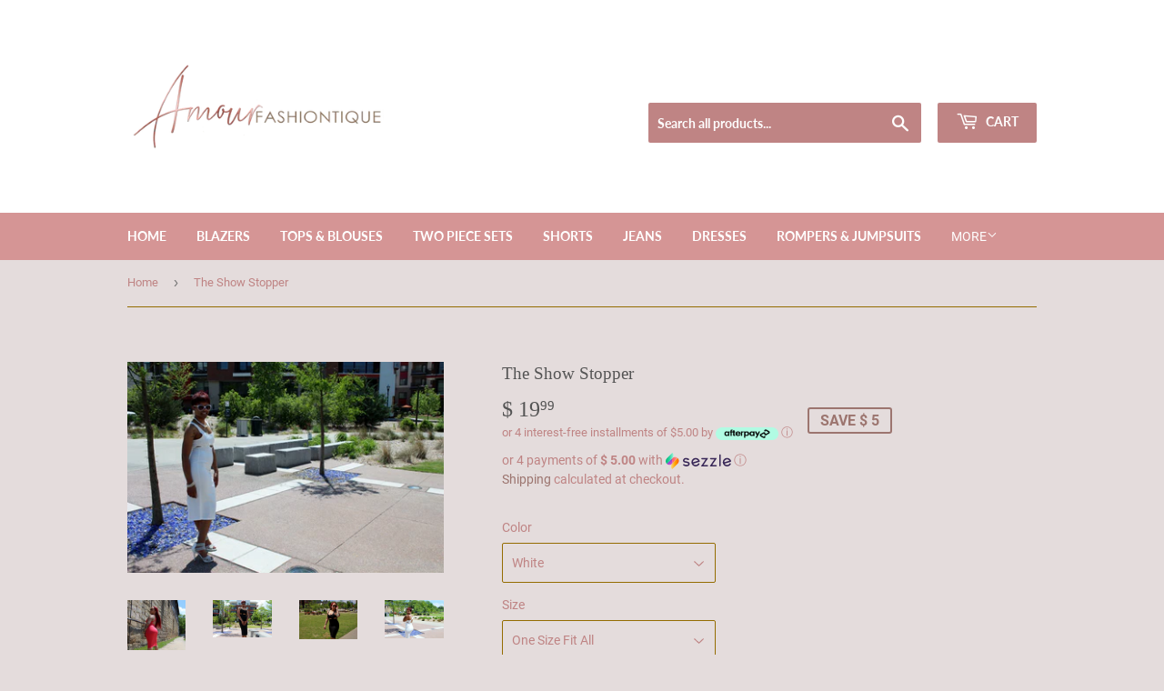

--- FILE ---
content_type: text/html; charset=utf-8
request_url: https://amourfashiontique.com/products/the-show-stopper
body_size: 23795
content:
<!doctype html>
<html class="no-touch no-js">
<head>
  <script>(function(H){H.className=H.className.replace(/\bno-js\b/,'js')})(document.documentElement)</script>
  <!-- Basic page needs ================================================== -->
  <meta charset="utf-8">
  <meta http-equiv="X-UA-Compatible" content="IE=edge,chrome=1">

  

  <!-- Title and description ================================================== -->
  <title>
  The Show Stopper &ndash; Amour Fashiontique
  </title>

  
    <meta name="description" content="Materials: 95% Polyester, 5% Spandex  The Show Stopper is a perfect combo where sassy meets classy. This sleeveless midi dress, cut out accent around the waist and back flaunts a curvy figure. Elegant yet flirty.Available in 3 Colors and One Size Fit All.">
  

  <!-- Product meta ================================================== -->
  <!-- /snippets/social-meta-tags.liquid -->




<meta property="og:site_name" content="Amour Fashiontique">
<meta property="og:url" content="https://amourfashiontique.com/products/the-show-stopper">
<meta property="og:title" content="The Show Stopper">
<meta property="og:type" content="product">
<meta property="og:description" content="Materials: 95% Polyester, 5% Spandex  The Show Stopper is a perfect combo where sassy meets classy. This sleeveless midi dress, cut out accent around the waist and back flaunts a curvy figure. Elegant yet flirty.Available in 3 Colors and One Size Fit All.">

  <meta property="og:price:amount" content="19.99">
  <meta property="og:price:currency" content="USD">

<meta property="og:image" content="http://amourfashiontique.com/cdn/shop/products/IMG_0368_1200x1200.JPG?v=1430889344"><meta property="og:image" content="http://amourfashiontique.com/cdn/shop/products/IMG_0509_1200x1200.JPG?v=1430889344"><meta property="og:image" content="http://amourfashiontique.com/cdn/shop/products/IMG_0440_1200x1200.JPG?v=1430889344">
<meta property="og:image:secure_url" content="https://amourfashiontique.com/cdn/shop/products/IMG_0368_1200x1200.JPG?v=1430889344"><meta property="og:image:secure_url" content="https://amourfashiontique.com/cdn/shop/products/IMG_0509_1200x1200.JPG?v=1430889344"><meta property="og:image:secure_url" content="https://amourfashiontique.com/cdn/shop/products/IMG_0440_1200x1200.JPG?v=1430889344">


<meta name="twitter:card" content="summary_large_image">
<meta name="twitter:title" content="The Show Stopper">
<meta name="twitter:description" content="Materials: 95% Polyester, 5% Spandex  The Show Stopper is a perfect combo where sassy meets classy. This sleeveless midi dress, cut out accent around the waist and back flaunts a curvy figure. Elegant yet flirty.Available in 3 Colors and One Size Fit All.">


  <!-- Helpers ================================================== -->
  <link rel="canonical" href="https://amourfashiontique.com/products/the-show-stopper">
  <meta name="viewport" content="width=device-width,initial-scale=1">

  <!-- CSS ================================================== -->
  <link href="//amourfashiontique.com/cdn/shop/t/5/assets/theme.scss.css?v=71527937285650647631674755308" rel="stylesheet" type="text/css" media="all" />

  <!-- Header hook for plugins ================================================== -->
  <script>window.performance && window.performance.mark && window.performance.mark('shopify.content_for_header.start');</script><meta id="shopify-digital-wallet" name="shopify-digital-wallet" content="/4772933/digital_wallets/dialog">
<meta name="shopify-checkout-api-token" content="1555d2c0053195ff84b59869e8f70d5d">
<meta id="in-context-paypal-metadata" data-shop-id="4772933" data-venmo-supported="false" data-environment="production" data-locale="en_US" data-paypal-v4="true" data-currency="USD">
<link rel="alternate" type="application/json+oembed" href="https://amourfashiontique.com/products/the-show-stopper.oembed">
<script async="async" src="/checkouts/internal/preloads.js?locale=en-US"></script>
<link rel="preconnect" href="https://shop.app" crossorigin="anonymous">
<script async="async" src="https://shop.app/checkouts/internal/preloads.js?locale=en-US&shop_id=4772933" crossorigin="anonymous"></script>
<script id="apple-pay-shop-capabilities" type="application/json">{"shopId":4772933,"countryCode":"US","currencyCode":"USD","merchantCapabilities":["supports3DS"],"merchantId":"gid:\/\/shopify\/Shop\/4772933","merchantName":"Amour Fashiontique","requiredBillingContactFields":["postalAddress","email","phone"],"requiredShippingContactFields":["postalAddress","email","phone"],"shippingType":"shipping","supportedNetworks":["visa","masterCard","amex","discover","elo","jcb"],"total":{"type":"pending","label":"Amour Fashiontique","amount":"1.00"},"shopifyPaymentsEnabled":true,"supportsSubscriptions":true}</script>
<script id="shopify-features" type="application/json">{"accessToken":"1555d2c0053195ff84b59869e8f70d5d","betas":["rich-media-storefront-analytics"],"domain":"amourfashiontique.com","predictiveSearch":true,"shopId":4772933,"locale":"en"}</script>
<script>var Shopify = Shopify || {};
Shopify.shop = "amour-fashiontique.myshopify.com";
Shopify.locale = "en";
Shopify.currency = {"active":"USD","rate":"1.0"};
Shopify.country = "US";
Shopify.theme = {"name":"Supply [Afterpay 6\/9\/20]","id":83270598753,"schema_name":"Supply","schema_version":"8.9.20","theme_store_id":679,"role":"main"};
Shopify.theme.handle = "null";
Shopify.theme.style = {"id":null,"handle":null};
Shopify.cdnHost = "amourfashiontique.com/cdn";
Shopify.routes = Shopify.routes || {};
Shopify.routes.root = "/";</script>
<script type="module">!function(o){(o.Shopify=o.Shopify||{}).modules=!0}(window);</script>
<script>!function(o){function n(){var o=[];function n(){o.push(Array.prototype.slice.apply(arguments))}return n.q=o,n}var t=o.Shopify=o.Shopify||{};t.loadFeatures=n(),t.autoloadFeatures=n()}(window);</script>
<script>
  window.ShopifyPay = window.ShopifyPay || {};
  window.ShopifyPay.apiHost = "shop.app\/pay";
  window.ShopifyPay.redirectState = null;
</script>
<script id="shop-js-analytics" type="application/json">{"pageType":"product"}</script>
<script defer="defer" async type="module" src="//amourfashiontique.com/cdn/shopifycloud/shop-js/modules/v2/client.init-shop-cart-sync_BT-GjEfc.en.esm.js"></script>
<script defer="defer" async type="module" src="//amourfashiontique.com/cdn/shopifycloud/shop-js/modules/v2/chunk.common_D58fp_Oc.esm.js"></script>
<script defer="defer" async type="module" src="//amourfashiontique.com/cdn/shopifycloud/shop-js/modules/v2/chunk.modal_xMitdFEc.esm.js"></script>
<script type="module">
  await import("//amourfashiontique.com/cdn/shopifycloud/shop-js/modules/v2/client.init-shop-cart-sync_BT-GjEfc.en.esm.js");
await import("//amourfashiontique.com/cdn/shopifycloud/shop-js/modules/v2/chunk.common_D58fp_Oc.esm.js");
await import("//amourfashiontique.com/cdn/shopifycloud/shop-js/modules/v2/chunk.modal_xMitdFEc.esm.js");

  window.Shopify.SignInWithShop?.initShopCartSync?.({"fedCMEnabled":true,"windoidEnabled":true});

</script>
<script>
  window.Shopify = window.Shopify || {};
  if (!window.Shopify.featureAssets) window.Shopify.featureAssets = {};
  window.Shopify.featureAssets['shop-js'] = {"shop-cart-sync":["modules/v2/client.shop-cart-sync_DZOKe7Ll.en.esm.js","modules/v2/chunk.common_D58fp_Oc.esm.js","modules/v2/chunk.modal_xMitdFEc.esm.js"],"init-fed-cm":["modules/v2/client.init-fed-cm_B6oLuCjv.en.esm.js","modules/v2/chunk.common_D58fp_Oc.esm.js","modules/v2/chunk.modal_xMitdFEc.esm.js"],"shop-cash-offers":["modules/v2/client.shop-cash-offers_D2sdYoxE.en.esm.js","modules/v2/chunk.common_D58fp_Oc.esm.js","modules/v2/chunk.modal_xMitdFEc.esm.js"],"shop-login-button":["modules/v2/client.shop-login-button_QeVjl5Y3.en.esm.js","modules/v2/chunk.common_D58fp_Oc.esm.js","modules/v2/chunk.modal_xMitdFEc.esm.js"],"pay-button":["modules/v2/client.pay-button_DXTOsIq6.en.esm.js","modules/v2/chunk.common_D58fp_Oc.esm.js","modules/v2/chunk.modal_xMitdFEc.esm.js"],"shop-button":["modules/v2/client.shop-button_DQZHx9pm.en.esm.js","modules/v2/chunk.common_D58fp_Oc.esm.js","modules/v2/chunk.modal_xMitdFEc.esm.js"],"avatar":["modules/v2/client.avatar_BTnouDA3.en.esm.js"],"init-windoid":["modules/v2/client.init-windoid_CR1B-cfM.en.esm.js","modules/v2/chunk.common_D58fp_Oc.esm.js","modules/v2/chunk.modal_xMitdFEc.esm.js"],"init-shop-for-new-customer-accounts":["modules/v2/client.init-shop-for-new-customer-accounts_C_vY_xzh.en.esm.js","modules/v2/client.shop-login-button_QeVjl5Y3.en.esm.js","modules/v2/chunk.common_D58fp_Oc.esm.js","modules/v2/chunk.modal_xMitdFEc.esm.js"],"init-shop-email-lookup-coordinator":["modules/v2/client.init-shop-email-lookup-coordinator_BI7n9ZSv.en.esm.js","modules/v2/chunk.common_D58fp_Oc.esm.js","modules/v2/chunk.modal_xMitdFEc.esm.js"],"init-shop-cart-sync":["modules/v2/client.init-shop-cart-sync_BT-GjEfc.en.esm.js","modules/v2/chunk.common_D58fp_Oc.esm.js","modules/v2/chunk.modal_xMitdFEc.esm.js"],"shop-toast-manager":["modules/v2/client.shop-toast-manager_DiYdP3xc.en.esm.js","modules/v2/chunk.common_D58fp_Oc.esm.js","modules/v2/chunk.modal_xMitdFEc.esm.js"],"init-customer-accounts":["modules/v2/client.init-customer-accounts_D9ZNqS-Q.en.esm.js","modules/v2/client.shop-login-button_QeVjl5Y3.en.esm.js","modules/v2/chunk.common_D58fp_Oc.esm.js","modules/v2/chunk.modal_xMitdFEc.esm.js"],"init-customer-accounts-sign-up":["modules/v2/client.init-customer-accounts-sign-up_iGw4briv.en.esm.js","modules/v2/client.shop-login-button_QeVjl5Y3.en.esm.js","modules/v2/chunk.common_D58fp_Oc.esm.js","modules/v2/chunk.modal_xMitdFEc.esm.js"],"shop-follow-button":["modules/v2/client.shop-follow-button_CqMgW2wH.en.esm.js","modules/v2/chunk.common_D58fp_Oc.esm.js","modules/v2/chunk.modal_xMitdFEc.esm.js"],"checkout-modal":["modules/v2/client.checkout-modal_xHeaAweL.en.esm.js","modules/v2/chunk.common_D58fp_Oc.esm.js","modules/v2/chunk.modal_xMitdFEc.esm.js"],"shop-login":["modules/v2/client.shop-login_D91U-Q7h.en.esm.js","modules/v2/chunk.common_D58fp_Oc.esm.js","modules/v2/chunk.modal_xMitdFEc.esm.js"],"lead-capture":["modules/v2/client.lead-capture_BJmE1dJe.en.esm.js","modules/v2/chunk.common_D58fp_Oc.esm.js","modules/v2/chunk.modal_xMitdFEc.esm.js"],"payment-terms":["modules/v2/client.payment-terms_Ci9AEqFq.en.esm.js","modules/v2/chunk.common_D58fp_Oc.esm.js","modules/v2/chunk.modal_xMitdFEc.esm.js"]};
</script>
<script>(function() {
  var isLoaded = false;
  function asyncLoad() {
    if (isLoaded) return;
    isLoaded = true;
    var urls = ["\/\/shopify.privy.com\/widget.js?shop=amour-fashiontique.myshopify.com"];
    for (var i = 0; i < urls.length; i++) {
      var s = document.createElement('script');
      s.type = 'text/javascript';
      s.async = true;
      s.src = urls[i];
      var x = document.getElementsByTagName('script')[0];
      x.parentNode.insertBefore(s, x);
    }
  };
  if(window.attachEvent) {
    window.attachEvent('onload', asyncLoad);
  } else {
    window.addEventListener('load', asyncLoad, false);
  }
})();</script>
<script id="__st">var __st={"a":4772933,"offset":-18000,"reqid":"60287c84-130f-4602-9843-c04b5687d111-1769463108","pageurl":"amourfashiontique.com\/products\/the-show-stopper","u":"f84a6bea60a8","p":"product","rtyp":"product","rid":498605571};</script>
<script>window.ShopifyPaypalV4VisibilityTracking = true;</script>
<script id="captcha-bootstrap">!function(){'use strict';const t='contact',e='account',n='new_comment',o=[[t,t],['blogs',n],['comments',n],[t,'customer']],c=[[e,'customer_login'],[e,'guest_login'],[e,'recover_customer_password'],[e,'create_customer']],r=t=>t.map((([t,e])=>`form[action*='/${t}']:not([data-nocaptcha='true']) input[name='form_type'][value='${e}']`)).join(','),a=t=>()=>t?[...document.querySelectorAll(t)].map((t=>t.form)):[];function s(){const t=[...o],e=r(t);return a(e)}const i='password',u='form_key',d=['recaptcha-v3-token','g-recaptcha-response','h-captcha-response',i],f=()=>{try{return window.sessionStorage}catch{return}},m='__shopify_v',_=t=>t.elements[u];function p(t,e,n=!1){try{const o=window.sessionStorage,c=JSON.parse(o.getItem(e)),{data:r}=function(t){const{data:e,action:n}=t;return t[m]||n?{data:e,action:n}:{data:t,action:n}}(c);for(const[e,n]of Object.entries(r))t.elements[e]&&(t.elements[e].value=n);n&&o.removeItem(e)}catch(o){console.error('form repopulation failed',{error:o})}}const l='form_type',E='cptcha';function T(t){t.dataset[E]=!0}const w=window,h=w.document,L='Shopify',v='ce_forms',y='captcha';let A=!1;((t,e)=>{const n=(g='f06e6c50-85a8-45c8-87d0-21a2b65856fe',I='https://cdn.shopify.com/shopifycloud/storefront-forms-hcaptcha/ce_storefront_forms_captcha_hcaptcha.v1.5.2.iife.js',D={infoText:'Protected by hCaptcha',privacyText:'Privacy',termsText:'Terms'},(t,e,n)=>{const o=w[L][v],c=o.bindForm;if(c)return c(t,g,e,D).then(n);var r;o.q.push([[t,g,e,D],n]),r=I,A||(h.body.append(Object.assign(h.createElement('script'),{id:'captcha-provider',async:!0,src:r})),A=!0)});var g,I,D;w[L]=w[L]||{},w[L][v]=w[L][v]||{},w[L][v].q=[],w[L][y]=w[L][y]||{},w[L][y].protect=function(t,e){n(t,void 0,e),T(t)},Object.freeze(w[L][y]),function(t,e,n,w,h,L){const[v,y,A,g]=function(t,e,n){const i=e?o:[],u=t?c:[],d=[...i,...u],f=r(d),m=r(i),_=r(d.filter((([t,e])=>n.includes(e))));return[a(f),a(m),a(_),s()]}(w,h,L),I=t=>{const e=t.target;return e instanceof HTMLFormElement?e:e&&e.form},D=t=>v().includes(t);t.addEventListener('submit',(t=>{const e=I(t);if(!e)return;const n=D(e)&&!e.dataset.hcaptchaBound&&!e.dataset.recaptchaBound,o=_(e),c=g().includes(e)&&(!o||!o.value);(n||c)&&t.preventDefault(),c&&!n&&(function(t){try{if(!f())return;!function(t){const e=f();if(!e)return;const n=_(t);if(!n)return;const o=n.value;o&&e.removeItem(o)}(t);const e=Array.from(Array(32),(()=>Math.random().toString(36)[2])).join('');!function(t,e){_(t)||t.append(Object.assign(document.createElement('input'),{type:'hidden',name:u})),t.elements[u].value=e}(t,e),function(t,e){const n=f();if(!n)return;const o=[...t.querySelectorAll(`input[type='${i}']`)].map((({name:t})=>t)),c=[...d,...o],r={};for(const[a,s]of new FormData(t).entries())c.includes(a)||(r[a]=s);n.setItem(e,JSON.stringify({[m]:1,action:t.action,data:r}))}(t,e)}catch(e){console.error('failed to persist form',e)}}(e),e.submit())}));const S=(t,e)=>{t&&!t.dataset[E]&&(n(t,e.some((e=>e===t))),T(t))};for(const o of['focusin','change'])t.addEventListener(o,(t=>{const e=I(t);D(e)&&S(e,y())}));const B=e.get('form_key'),M=e.get(l),P=B&&M;t.addEventListener('DOMContentLoaded',(()=>{const t=y();if(P)for(const e of t)e.elements[l].value===M&&p(e,B);[...new Set([...A(),...v().filter((t=>'true'===t.dataset.shopifyCaptcha))])].forEach((e=>S(e,t)))}))}(h,new URLSearchParams(w.location.search),n,t,e,['guest_login'])})(!0,!0)}();</script>
<script integrity="sha256-4kQ18oKyAcykRKYeNunJcIwy7WH5gtpwJnB7kiuLZ1E=" data-source-attribution="shopify.loadfeatures" defer="defer" src="//amourfashiontique.com/cdn/shopifycloud/storefront/assets/storefront/load_feature-a0a9edcb.js" crossorigin="anonymous"></script>
<script crossorigin="anonymous" defer="defer" src="//amourfashiontique.com/cdn/shopifycloud/storefront/assets/shopify_pay/storefront-65b4c6d7.js?v=20250812"></script>
<script data-source-attribution="shopify.dynamic_checkout.dynamic.init">var Shopify=Shopify||{};Shopify.PaymentButton=Shopify.PaymentButton||{isStorefrontPortableWallets:!0,init:function(){window.Shopify.PaymentButton.init=function(){};var t=document.createElement("script");t.src="https://amourfashiontique.com/cdn/shopifycloud/portable-wallets/latest/portable-wallets.en.js",t.type="module",document.head.appendChild(t)}};
</script>
<script data-source-attribution="shopify.dynamic_checkout.buyer_consent">
  function portableWalletsHideBuyerConsent(e){var t=document.getElementById("shopify-buyer-consent"),n=document.getElementById("shopify-subscription-policy-button");t&&n&&(t.classList.add("hidden"),t.setAttribute("aria-hidden","true"),n.removeEventListener("click",e))}function portableWalletsShowBuyerConsent(e){var t=document.getElementById("shopify-buyer-consent"),n=document.getElementById("shopify-subscription-policy-button");t&&n&&(t.classList.remove("hidden"),t.removeAttribute("aria-hidden"),n.addEventListener("click",e))}window.Shopify?.PaymentButton&&(window.Shopify.PaymentButton.hideBuyerConsent=portableWalletsHideBuyerConsent,window.Shopify.PaymentButton.showBuyerConsent=portableWalletsShowBuyerConsent);
</script>
<script>
  function portableWalletsCleanup(e){e&&e.src&&console.error("Failed to load portable wallets script "+e.src);var t=document.querySelectorAll("shopify-accelerated-checkout .shopify-payment-button__skeleton, shopify-accelerated-checkout-cart .wallet-cart-button__skeleton"),e=document.getElementById("shopify-buyer-consent");for(let e=0;e<t.length;e++)t[e].remove();e&&e.remove()}function portableWalletsNotLoadedAsModule(e){e instanceof ErrorEvent&&"string"==typeof e.message&&e.message.includes("import.meta")&&"string"==typeof e.filename&&e.filename.includes("portable-wallets")&&(window.removeEventListener("error",portableWalletsNotLoadedAsModule),window.Shopify.PaymentButton.failedToLoad=e,"loading"===document.readyState?document.addEventListener("DOMContentLoaded",window.Shopify.PaymentButton.init):window.Shopify.PaymentButton.init())}window.addEventListener("error",portableWalletsNotLoadedAsModule);
</script>

<script type="module" src="https://amourfashiontique.com/cdn/shopifycloud/portable-wallets/latest/portable-wallets.en.js" onError="portableWalletsCleanup(this)" crossorigin="anonymous"></script>
<script nomodule>
  document.addEventListener("DOMContentLoaded", portableWalletsCleanup);
</script>

<link id="shopify-accelerated-checkout-styles" rel="stylesheet" media="screen" href="https://amourfashiontique.com/cdn/shopifycloud/portable-wallets/latest/accelerated-checkout-backwards-compat.css" crossorigin="anonymous">
<style id="shopify-accelerated-checkout-cart">
        #shopify-buyer-consent {
  margin-top: 1em;
  display: inline-block;
  width: 100%;
}

#shopify-buyer-consent.hidden {
  display: none;
}

#shopify-subscription-policy-button {
  background: none;
  border: none;
  padding: 0;
  text-decoration: underline;
  font-size: inherit;
  cursor: pointer;
}

#shopify-subscription-policy-button::before {
  box-shadow: none;
}

      </style>

<script>window.performance && window.performance.mark && window.performance.mark('shopify.content_for_header.end');</script>

  
  

  <script src="//amourfashiontique.com/cdn/shop/t/5/assets/jquery-2.2.3.min.js?v=58211863146907186831591719924" type="text/javascript"></script>

  <script src="//amourfashiontique.com/cdn/shop/t/5/assets/lazysizes.min.js?v=8147953233334221341591719924" async="async"></script>
  <script src="//amourfashiontique.com/cdn/shop/t/5/assets/vendor.js?v=106177282645720727331591719927" defer="defer"></script>
  <script src="//amourfashiontique.com/cdn/shop/t/5/assets/theme.js?v=88090588602936917221591719936" defer="defer"></script>


<link href="https://monorail-edge.shopifysvc.com" rel="dns-prefetch">
<script>(function(){if ("sendBeacon" in navigator && "performance" in window) {try {var session_token_from_headers = performance.getEntriesByType('navigation')[0].serverTiming.find(x => x.name == '_s').description;} catch {var session_token_from_headers = undefined;}var session_cookie_matches = document.cookie.match(/_shopify_s=([^;]*)/);var session_token_from_cookie = session_cookie_matches && session_cookie_matches.length === 2 ? session_cookie_matches[1] : "";var session_token = session_token_from_headers || session_token_from_cookie || "";function handle_abandonment_event(e) {var entries = performance.getEntries().filter(function(entry) {return /monorail-edge.shopifysvc.com/.test(entry.name);});if (!window.abandonment_tracked && entries.length === 0) {window.abandonment_tracked = true;var currentMs = Date.now();var navigation_start = performance.timing.navigationStart;var payload = {shop_id: 4772933,url: window.location.href,navigation_start,duration: currentMs - navigation_start,session_token,page_type: "product"};window.navigator.sendBeacon("https://monorail-edge.shopifysvc.com/v1/produce", JSON.stringify({schema_id: "online_store_buyer_site_abandonment/1.1",payload: payload,metadata: {event_created_at_ms: currentMs,event_sent_at_ms: currentMs}}));}}window.addEventListener('pagehide', handle_abandonment_event);}}());</script>
<script id="web-pixels-manager-setup">(function e(e,d,r,n,o){if(void 0===o&&(o={}),!Boolean(null===(a=null===(i=window.Shopify)||void 0===i?void 0:i.analytics)||void 0===a?void 0:a.replayQueue)){var i,a;window.Shopify=window.Shopify||{};var t=window.Shopify;t.analytics=t.analytics||{};var s=t.analytics;s.replayQueue=[],s.publish=function(e,d,r){return s.replayQueue.push([e,d,r]),!0};try{self.performance.mark("wpm:start")}catch(e){}var l=function(){var e={modern:/Edge?\/(1{2}[4-9]|1[2-9]\d|[2-9]\d{2}|\d{4,})\.\d+(\.\d+|)|Firefox\/(1{2}[4-9]|1[2-9]\d|[2-9]\d{2}|\d{4,})\.\d+(\.\d+|)|Chrom(ium|e)\/(9{2}|\d{3,})\.\d+(\.\d+|)|(Maci|X1{2}).+ Version\/(15\.\d+|(1[6-9]|[2-9]\d|\d{3,})\.\d+)([,.]\d+|)( \(\w+\)|)( Mobile\/\w+|) Safari\/|Chrome.+OPR\/(9{2}|\d{3,})\.\d+\.\d+|(CPU[ +]OS|iPhone[ +]OS|CPU[ +]iPhone|CPU IPhone OS|CPU iPad OS)[ +]+(15[._]\d+|(1[6-9]|[2-9]\d|\d{3,})[._]\d+)([._]\d+|)|Android:?[ /-](13[3-9]|1[4-9]\d|[2-9]\d{2}|\d{4,})(\.\d+|)(\.\d+|)|Android.+Firefox\/(13[5-9]|1[4-9]\d|[2-9]\d{2}|\d{4,})\.\d+(\.\d+|)|Android.+Chrom(ium|e)\/(13[3-9]|1[4-9]\d|[2-9]\d{2}|\d{4,})\.\d+(\.\d+|)|SamsungBrowser\/([2-9]\d|\d{3,})\.\d+/,legacy:/Edge?\/(1[6-9]|[2-9]\d|\d{3,})\.\d+(\.\d+|)|Firefox\/(5[4-9]|[6-9]\d|\d{3,})\.\d+(\.\d+|)|Chrom(ium|e)\/(5[1-9]|[6-9]\d|\d{3,})\.\d+(\.\d+|)([\d.]+$|.*Safari\/(?![\d.]+ Edge\/[\d.]+$))|(Maci|X1{2}).+ Version\/(10\.\d+|(1[1-9]|[2-9]\d|\d{3,})\.\d+)([,.]\d+|)( \(\w+\)|)( Mobile\/\w+|) Safari\/|Chrome.+OPR\/(3[89]|[4-9]\d|\d{3,})\.\d+\.\d+|(CPU[ +]OS|iPhone[ +]OS|CPU[ +]iPhone|CPU IPhone OS|CPU iPad OS)[ +]+(10[._]\d+|(1[1-9]|[2-9]\d|\d{3,})[._]\d+)([._]\d+|)|Android:?[ /-](13[3-9]|1[4-9]\d|[2-9]\d{2}|\d{4,})(\.\d+|)(\.\d+|)|Mobile Safari.+OPR\/([89]\d|\d{3,})\.\d+\.\d+|Android.+Firefox\/(13[5-9]|1[4-9]\d|[2-9]\d{2}|\d{4,})\.\d+(\.\d+|)|Android.+Chrom(ium|e)\/(13[3-9]|1[4-9]\d|[2-9]\d{2}|\d{4,})\.\d+(\.\d+|)|Android.+(UC? ?Browser|UCWEB|U3)[ /]?(15\.([5-9]|\d{2,})|(1[6-9]|[2-9]\d|\d{3,})\.\d+)\.\d+|SamsungBrowser\/(5\.\d+|([6-9]|\d{2,})\.\d+)|Android.+MQ{2}Browser\/(14(\.(9|\d{2,})|)|(1[5-9]|[2-9]\d|\d{3,})(\.\d+|))(\.\d+|)|K[Aa][Ii]OS\/(3\.\d+|([4-9]|\d{2,})\.\d+)(\.\d+|)/},d=e.modern,r=e.legacy,n=navigator.userAgent;return n.match(d)?"modern":n.match(r)?"legacy":"unknown"}(),u="modern"===l?"modern":"legacy",c=(null!=n?n:{modern:"",legacy:""})[u],f=function(e){return[e.baseUrl,"/wpm","/b",e.hashVersion,"modern"===e.buildTarget?"m":"l",".js"].join("")}({baseUrl:d,hashVersion:r,buildTarget:u}),m=function(e){var d=e.version,r=e.bundleTarget,n=e.surface,o=e.pageUrl,i=e.monorailEndpoint;return{emit:function(e){var a=e.status,t=e.errorMsg,s=(new Date).getTime(),l=JSON.stringify({metadata:{event_sent_at_ms:s},events:[{schema_id:"web_pixels_manager_load/3.1",payload:{version:d,bundle_target:r,page_url:o,status:a,surface:n,error_msg:t},metadata:{event_created_at_ms:s}}]});if(!i)return console&&console.warn&&console.warn("[Web Pixels Manager] No Monorail endpoint provided, skipping logging."),!1;try{return self.navigator.sendBeacon.bind(self.navigator)(i,l)}catch(e){}var u=new XMLHttpRequest;try{return u.open("POST",i,!0),u.setRequestHeader("Content-Type","text/plain"),u.send(l),!0}catch(e){return console&&console.warn&&console.warn("[Web Pixels Manager] Got an unhandled error while logging to Monorail."),!1}}}}({version:r,bundleTarget:l,surface:e.surface,pageUrl:self.location.href,monorailEndpoint:e.monorailEndpoint});try{o.browserTarget=l,function(e){var d=e.src,r=e.async,n=void 0===r||r,o=e.onload,i=e.onerror,a=e.sri,t=e.scriptDataAttributes,s=void 0===t?{}:t,l=document.createElement("script"),u=document.querySelector("head"),c=document.querySelector("body");if(l.async=n,l.src=d,a&&(l.integrity=a,l.crossOrigin="anonymous"),s)for(var f in s)if(Object.prototype.hasOwnProperty.call(s,f))try{l.dataset[f]=s[f]}catch(e){}if(o&&l.addEventListener("load",o),i&&l.addEventListener("error",i),u)u.appendChild(l);else{if(!c)throw new Error("Did not find a head or body element to append the script");c.appendChild(l)}}({src:f,async:!0,onload:function(){if(!function(){var e,d;return Boolean(null===(d=null===(e=window.Shopify)||void 0===e?void 0:e.analytics)||void 0===d?void 0:d.initialized)}()){var d=window.webPixelsManager.init(e)||void 0;if(d){var r=window.Shopify.analytics;r.replayQueue.forEach((function(e){var r=e[0],n=e[1],o=e[2];d.publishCustomEvent(r,n,o)})),r.replayQueue=[],r.publish=d.publishCustomEvent,r.visitor=d.visitor,r.initialized=!0}}},onerror:function(){return m.emit({status:"failed",errorMsg:"".concat(f," has failed to load")})},sri:function(e){var d=/^sha384-[A-Za-z0-9+/=]+$/;return"string"==typeof e&&d.test(e)}(c)?c:"",scriptDataAttributes:o}),m.emit({status:"loading"})}catch(e){m.emit({status:"failed",errorMsg:(null==e?void 0:e.message)||"Unknown error"})}}})({shopId: 4772933,storefrontBaseUrl: "https://amourfashiontique.com",extensionsBaseUrl: "https://extensions.shopifycdn.com/cdn/shopifycloud/web-pixels-manager",monorailEndpoint: "https://monorail-edge.shopifysvc.com/unstable/produce_batch",surface: "storefront-renderer",enabledBetaFlags: ["2dca8a86"],webPixelsConfigList: [{"id":"shopify-app-pixel","configuration":"{}","eventPayloadVersion":"v1","runtimeContext":"STRICT","scriptVersion":"0450","apiClientId":"shopify-pixel","type":"APP","privacyPurposes":["ANALYTICS","MARKETING"]},{"id":"shopify-custom-pixel","eventPayloadVersion":"v1","runtimeContext":"LAX","scriptVersion":"0450","apiClientId":"shopify-pixel","type":"CUSTOM","privacyPurposes":["ANALYTICS","MARKETING"]}],isMerchantRequest: false,initData: {"shop":{"name":"Amour Fashiontique","paymentSettings":{"currencyCode":"USD"},"myshopifyDomain":"amour-fashiontique.myshopify.com","countryCode":"US","storefrontUrl":"https:\/\/amourfashiontique.com"},"customer":null,"cart":null,"checkout":null,"productVariants":[{"price":{"amount":19.99,"currencyCode":"USD"},"product":{"title":"The Show Stopper","vendor":"Amour Fashiontique","id":"498605571","untranslatedTitle":"The Show Stopper","url":"\/products\/the-show-stopper","type":"Dress"},"id":"1391248195","image":{"src":"\/\/amourfashiontique.com\/cdn\/shop\/products\/IMG_0492.JPG?v=1430889344"},"sku":"LC6842-1","title":"White \/ One Size Fit All","untranslatedTitle":"White \/ One Size Fit All"},{"price":{"amount":19.99,"currencyCode":"USD"},"product":{"title":"The Show Stopper","vendor":"Amour Fashiontique","id":"498605571","untranslatedTitle":"The Show Stopper","url":"\/products\/the-show-stopper","type":"Dress"},"id":"1391377475","image":{"src":"\/\/amourfashiontique.com\/cdn\/shop\/products\/IMG_0440.JPG?v=1430889344"},"sku":"LC6842-2","title":"Black \/ One Size Fit All","untranslatedTitle":"Black \/ One Size Fit All"},{"price":{"amount":19.99,"currencyCode":"USD"},"product":{"title":"The Show Stopper","vendor":"Amour Fashiontique","id":"498605571","untranslatedTitle":"The Show Stopper","url":"\/products\/the-show-stopper","type":"Dress"},"id":"1391377539","image":{"src":"\/\/amourfashiontique.com\/cdn\/shop\/products\/IMG_0367.JPG?v=1430889344"},"sku":"LC6842-3","title":"Coral \/ One Size Fit All","untranslatedTitle":"Coral \/ One Size Fit All"}],"purchasingCompany":null},},"https://amourfashiontique.com/cdn","fcfee988w5aeb613cpc8e4bc33m6693e112",{"modern":"","legacy":""},{"shopId":"4772933","storefrontBaseUrl":"https:\/\/amourfashiontique.com","extensionBaseUrl":"https:\/\/extensions.shopifycdn.com\/cdn\/shopifycloud\/web-pixels-manager","surface":"storefront-renderer","enabledBetaFlags":"[\"2dca8a86\"]","isMerchantRequest":"false","hashVersion":"fcfee988w5aeb613cpc8e4bc33m6693e112","publish":"custom","events":"[[\"page_viewed\",{}],[\"product_viewed\",{\"productVariant\":{\"price\":{\"amount\":19.99,\"currencyCode\":\"USD\"},\"product\":{\"title\":\"The Show Stopper\",\"vendor\":\"Amour Fashiontique\",\"id\":\"498605571\",\"untranslatedTitle\":\"The Show Stopper\",\"url\":\"\/products\/the-show-stopper\",\"type\":\"Dress\"},\"id\":\"1391248195\",\"image\":{\"src\":\"\/\/amourfashiontique.com\/cdn\/shop\/products\/IMG_0492.JPG?v=1430889344\"},\"sku\":\"LC6842-1\",\"title\":\"White \/ One Size Fit All\",\"untranslatedTitle\":\"White \/ One Size Fit All\"}}]]"});</script><script>
  window.ShopifyAnalytics = window.ShopifyAnalytics || {};
  window.ShopifyAnalytics.meta = window.ShopifyAnalytics.meta || {};
  window.ShopifyAnalytics.meta.currency = 'USD';
  var meta = {"product":{"id":498605571,"gid":"gid:\/\/shopify\/Product\/498605571","vendor":"Amour Fashiontique","type":"Dress","handle":"the-show-stopper","variants":[{"id":1391248195,"price":1999,"name":"The Show Stopper - White \/ One Size Fit All","public_title":"White \/ One Size Fit All","sku":"LC6842-1"},{"id":1391377475,"price":1999,"name":"The Show Stopper - Black \/ One Size Fit All","public_title":"Black \/ One Size Fit All","sku":"LC6842-2"},{"id":1391377539,"price":1999,"name":"The Show Stopper - Coral \/ One Size Fit All","public_title":"Coral \/ One Size Fit All","sku":"LC6842-3"}],"remote":false},"page":{"pageType":"product","resourceType":"product","resourceId":498605571,"requestId":"60287c84-130f-4602-9843-c04b5687d111-1769463108"}};
  for (var attr in meta) {
    window.ShopifyAnalytics.meta[attr] = meta[attr];
  }
</script>
<script class="analytics">
  (function () {
    var customDocumentWrite = function(content) {
      var jquery = null;

      if (window.jQuery) {
        jquery = window.jQuery;
      } else if (window.Checkout && window.Checkout.$) {
        jquery = window.Checkout.$;
      }

      if (jquery) {
        jquery('body').append(content);
      }
    };

    var hasLoggedConversion = function(token) {
      if (token) {
        return document.cookie.indexOf('loggedConversion=' + token) !== -1;
      }
      return false;
    }

    var setCookieIfConversion = function(token) {
      if (token) {
        var twoMonthsFromNow = new Date(Date.now());
        twoMonthsFromNow.setMonth(twoMonthsFromNow.getMonth() + 2);

        document.cookie = 'loggedConversion=' + token + '; expires=' + twoMonthsFromNow;
      }
    }

    var trekkie = window.ShopifyAnalytics.lib = window.trekkie = window.trekkie || [];
    if (trekkie.integrations) {
      return;
    }
    trekkie.methods = [
      'identify',
      'page',
      'ready',
      'track',
      'trackForm',
      'trackLink'
    ];
    trekkie.factory = function(method) {
      return function() {
        var args = Array.prototype.slice.call(arguments);
        args.unshift(method);
        trekkie.push(args);
        return trekkie;
      };
    };
    for (var i = 0; i < trekkie.methods.length; i++) {
      var key = trekkie.methods[i];
      trekkie[key] = trekkie.factory(key);
    }
    trekkie.load = function(config) {
      trekkie.config = config || {};
      trekkie.config.initialDocumentCookie = document.cookie;
      var first = document.getElementsByTagName('script')[0];
      var script = document.createElement('script');
      script.type = 'text/javascript';
      script.onerror = function(e) {
        var scriptFallback = document.createElement('script');
        scriptFallback.type = 'text/javascript';
        scriptFallback.onerror = function(error) {
                var Monorail = {
      produce: function produce(monorailDomain, schemaId, payload) {
        var currentMs = new Date().getTime();
        var event = {
          schema_id: schemaId,
          payload: payload,
          metadata: {
            event_created_at_ms: currentMs,
            event_sent_at_ms: currentMs
          }
        };
        return Monorail.sendRequest("https://" + monorailDomain + "/v1/produce", JSON.stringify(event));
      },
      sendRequest: function sendRequest(endpointUrl, payload) {
        // Try the sendBeacon API
        if (window && window.navigator && typeof window.navigator.sendBeacon === 'function' && typeof window.Blob === 'function' && !Monorail.isIos12()) {
          var blobData = new window.Blob([payload], {
            type: 'text/plain'
          });

          if (window.navigator.sendBeacon(endpointUrl, blobData)) {
            return true;
          } // sendBeacon was not successful

        } // XHR beacon

        var xhr = new XMLHttpRequest();

        try {
          xhr.open('POST', endpointUrl);
          xhr.setRequestHeader('Content-Type', 'text/plain');
          xhr.send(payload);
        } catch (e) {
          console.log(e);
        }

        return false;
      },
      isIos12: function isIos12() {
        return window.navigator.userAgent.lastIndexOf('iPhone; CPU iPhone OS 12_') !== -1 || window.navigator.userAgent.lastIndexOf('iPad; CPU OS 12_') !== -1;
      }
    };
    Monorail.produce('monorail-edge.shopifysvc.com',
      'trekkie_storefront_load_errors/1.1',
      {shop_id: 4772933,
      theme_id: 83270598753,
      app_name: "storefront",
      context_url: window.location.href,
      source_url: "//amourfashiontique.com/cdn/s/trekkie.storefront.a804e9514e4efded663580eddd6991fcc12b5451.min.js"});

        };
        scriptFallback.async = true;
        scriptFallback.src = '//amourfashiontique.com/cdn/s/trekkie.storefront.a804e9514e4efded663580eddd6991fcc12b5451.min.js';
        first.parentNode.insertBefore(scriptFallback, first);
      };
      script.async = true;
      script.src = '//amourfashiontique.com/cdn/s/trekkie.storefront.a804e9514e4efded663580eddd6991fcc12b5451.min.js';
      first.parentNode.insertBefore(script, first);
    };
    trekkie.load(
      {"Trekkie":{"appName":"storefront","development":false,"defaultAttributes":{"shopId":4772933,"isMerchantRequest":null,"themeId":83270598753,"themeCityHash":"9930848345522862515","contentLanguage":"en","currency":"USD","eventMetadataId":"c948bfb6-d273-465d-b5aa-5b230dbc7ff1"},"isServerSideCookieWritingEnabled":true,"monorailRegion":"shop_domain","enabledBetaFlags":["65f19447"]},"Session Attribution":{},"S2S":{"facebookCapiEnabled":false,"source":"trekkie-storefront-renderer","apiClientId":580111}}
    );

    var loaded = false;
    trekkie.ready(function() {
      if (loaded) return;
      loaded = true;

      window.ShopifyAnalytics.lib = window.trekkie;

      var originalDocumentWrite = document.write;
      document.write = customDocumentWrite;
      try { window.ShopifyAnalytics.merchantGoogleAnalytics.call(this); } catch(error) {};
      document.write = originalDocumentWrite;

      window.ShopifyAnalytics.lib.page(null,{"pageType":"product","resourceType":"product","resourceId":498605571,"requestId":"60287c84-130f-4602-9843-c04b5687d111-1769463108","shopifyEmitted":true});

      var match = window.location.pathname.match(/checkouts\/(.+)\/(thank_you|post_purchase)/)
      var token = match? match[1]: undefined;
      if (!hasLoggedConversion(token)) {
        setCookieIfConversion(token);
        window.ShopifyAnalytics.lib.track("Viewed Product",{"currency":"USD","variantId":1391248195,"productId":498605571,"productGid":"gid:\/\/shopify\/Product\/498605571","name":"The Show Stopper - White \/ One Size Fit All","price":"19.99","sku":"LC6842-1","brand":"Amour Fashiontique","variant":"White \/ One Size Fit All","category":"Dress","nonInteraction":true,"remote":false},undefined,undefined,{"shopifyEmitted":true});
      window.ShopifyAnalytics.lib.track("monorail:\/\/trekkie_storefront_viewed_product\/1.1",{"currency":"USD","variantId":1391248195,"productId":498605571,"productGid":"gid:\/\/shopify\/Product\/498605571","name":"The Show Stopper - White \/ One Size Fit All","price":"19.99","sku":"LC6842-1","brand":"Amour Fashiontique","variant":"White \/ One Size Fit All","category":"Dress","nonInteraction":true,"remote":false,"referer":"https:\/\/amourfashiontique.com\/products\/the-show-stopper"});
      }
    });


        var eventsListenerScript = document.createElement('script');
        eventsListenerScript.async = true;
        eventsListenerScript.src = "//amourfashiontique.com/cdn/shopifycloud/storefront/assets/shop_events_listener-3da45d37.js";
        document.getElementsByTagName('head')[0].appendChild(eventsListenerScript);

})();</script>
<script
  defer
  src="https://amourfashiontique.com/cdn/shopifycloud/perf-kit/shopify-perf-kit-3.0.4.min.js"
  data-application="storefront-renderer"
  data-shop-id="4772933"
  data-render-region="gcp-us-east1"
  data-page-type="product"
  data-theme-instance-id="83270598753"
  data-theme-name="Supply"
  data-theme-version="8.9.20"
  data-monorail-region="shop_domain"
  data-resource-timing-sampling-rate="10"
  data-shs="true"
  data-shs-beacon="true"
  data-shs-export-with-fetch="true"
  data-shs-logs-sample-rate="1"
  data-shs-beacon-endpoint="https://amourfashiontique.com/api/collect"
></script>
</head>

<body id="the-show-stopper" class="template-product">

  <div id="shopify-section-header" class="shopify-section header-section"><header class="site-header" role="banner" data-section-id="header" data-section-type="header-section">
  <div class="wrapper">

    <div class="grid--full">
      <div class="grid-item large--one-half">
        
          <div class="h1 header-logo" itemscope itemtype="http://schema.org/Organization">
        
          
          

          <a href="/" itemprop="url">
            <div class="lazyload__image-wrapper no-js header-logo__image" style="max-width:300px;">
              <div style="padding-top:48.148148148148145%;">
                <img class="lazyload js"
                  data-src="//amourfashiontique.com/cdn/shop/files/Amour-5_{width}x.png?v=1613526283"
                  data-widths="[180, 360, 540, 720, 900, 1080, 1296, 1512, 1728, 2048]"
                  data-aspectratio="2.076923076923077"
                  data-sizes="auto"
                  alt="Amour Fashiontique"
                  style="width:300px;">
              </div>
            </div>
            <noscript>
              
              <img src="//amourfashiontique.com/cdn/shop/files/Amour-5_300x.png?v=1613526283"
                srcset="//amourfashiontique.com/cdn/shop/files/Amour-5_300x.png?v=1613526283 1x, //amourfashiontique.com/cdn/shop/files/Amour-5_300x@2x.png?v=1613526283 2x"
                alt="Amour Fashiontique"
                itemprop="logo"
                style="max-width:300px;">
            </noscript>
          </a>
          
        
          </div>
        
      </div>

      <div class="grid-item large--one-half text-center large--text-right">
        
          <div class="site-header--text-links medium-down--hide">
            

            
              <span class="site-header--meta-links medium-down--hide">
                
                  <a href="/account/login" id="customer_login_link">Sign in</a>
                  <span class="site-header--spacer">or</span>
                  <a href="/account/register" id="customer_register_link">Create an Account</a>
                
              </span>
            
          </div>

          <br class="medium-down--hide">
        

        <form action="/search" method="get" class="search-bar" role="search">
  <input type="hidden" name="type" value="product">

  <input type="search" name="q" value="" placeholder="Search all products..." aria-label="Search all products...">
  <button type="submit" class="search-bar--submit icon-fallback-text">
    <span class="icon icon-search" aria-hidden="true"></span>
    <span class="fallback-text">Search</span>
  </button>
</form>


        <a href="/cart" class="header-cart-btn cart-toggle">
          <span class="icon icon-cart"></span>
          Cart <span class="cart-count cart-badge--desktop hidden-count">0</span>
        </a>
      </div>
    </div>

  </div>
</header>

<div id="mobileNavBar">
  <div class="display-table-cell">
    <button class="menu-toggle mobileNavBar-link" aria-controls="navBar" aria-expanded="false"><span class="icon icon-hamburger" aria-hidden="true"></span>Menu</button>
  </div>
  <div class="display-table-cell">
    <a href="/cart" class="cart-toggle mobileNavBar-link">
      <span class="icon icon-cart"></span>
      Cart <span class="cart-count hidden-count">0</span>
    </a>
  </div>
</div>

<nav class="nav-bar" id="navBar" role="navigation">
  <div class="wrapper">
    <form action="/search" method="get" class="search-bar" role="search">
  <input type="hidden" name="type" value="product">

  <input type="search" name="q" value="" placeholder="Search all products..." aria-label="Search all products...">
  <button type="submit" class="search-bar--submit icon-fallback-text">
    <span class="icon icon-search" aria-hidden="true"></span>
    <span class="fallback-text">Search</span>
  </button>
</form>

    <ul class="mobile-nav" id="MobileNav">
  
  
    
      <li>
        <a
          href="/"
          class="mobile-nav--link"
          data-meganav-type="child"
          >
            Home
        </a>
      </li>
    
  
    
      <li>
        <a
          href="/collections/2-piece-sets"
          class="mobile-nav--link"
          data-meganav-type="child"
          >
            Blazers
        </a>
      </li>
    
  
    
      <li>
        <a
          href="/collections/tops-and-blouses"
          class="mobile-nav--link"
          data-meganav-type="child"
          >
            Tops &amp; Blouses
        </a>
      </li>
    
  
    
      <li>
        <a
          href="/collections/two-piece-sets"
          class="mobile-nav--link"
          data-meganav-type="child"
          >
            Two Piece Sets 
        </a>
      </li>
    
  
    
      <li>
        <a
          href="/collections/shorts"
          class="mobile-nav--link"
          data-meganav-type="child"
          >
            Shorts
        </a>
      </li>
    
  
    
      <li>
        <a
          href="/collections/jeans"
          class="mobile-nav--link"
          data-meganav-type="child"
          >
            Jeans
        </a>
      </li>
    
  
    
      <li>
        <a
          href="/collections/dresses"
          class="mobile-nav--link"
          data-meganav-type="child"
          >
            Dresses
        </a>
      </li>
    
  
    
      <li>
        <a
          href="/collections/rompers"
          class="mobile-nav--link"
          data-meganav-type="child"
          >
            Rompers &amp; Jumpsuits
        </a>
      </li>
    
  
    
      <li>
        <a
          href="/collections/skirts"
          class="mobile-nav--link"
          data-meganav-type="child"
          >
            Skirts
        </a>
      </li>
    
  
    
      <li>
        <a
          href="/collections/diva-world-4"
          class="mobile-nav--link"
          data-meganav-type="child"
          >
            Diva World(Plus Size)
        </a>
      </li>
    
  
    
      <li>
        <a
          href="/collections/sale-items"
          class="mobile-nav--link"
          data-meganav-type="child"
          >
            Clearance Items
        </a>
      </li>
    
  
    
      <li>
        <a
          href="/collections/boss-babe-vendors-list"
          class="mobile-nav--link"
          data-meganav-type="child"
          >
            Boss Babe Vendors List
        </a>
      </li>
    
  
    
      <li>
        <a
          href="/pages/size-chart"
          class="mobile-nav--link"
          data-meganav-type="child"
          >
            Size Charts
        </a>
      </li>
    
  
    
      <li>
        <a
          href="/pages/contact-us"
          class="mobile-nav--link"
          data-meganav-type="child"
          >
            Contact Us
        </a>
      </li>
    
  
    
      <li>
        <a
          href="/pages/shipping-returns-and-exchanges-and-refunds"
          class="mobile-nav--link"
          data-meganav-type="child"
          >
            Shipping and Exchanges
        </a>
      </li>
    
  

  
    
      <li class="customer-navlink large--hide"><a href="/account/login" id="customer_login_link">Sign in</a></li>
      <li class="customer-navlink large--hide"><a href="/account/register" id="customer_register_link">Create an Account</a></li>
    
  
</ul>

    <ul class="site-nav" id="AccessibleNav">
  
  
    
      <li>
        <a
          href="/"
          class="site-nav--link"
          data-meganav-type="child"
          >
            Home
        </a>
      </li>
    
  
    
      <li>
        <a
          href="/collections/2-piece-sets"
          class="site-nav--link"
          data-meganav-type="child"
          >
            Blazers
        </a>
      </li>
    
  
    
      <li>
        <a
          href="/collections/tops-and-blouses"
          class="site-nav--link"
          data-meganav-type="child"
          >
            Tops &amp; Blouses
        </a>
      </li>
    
  
    
      <li>
        <a
          href="/collections/two-piece-sets"
          class="site-nav--link"
          data-meganav-type="child"
          >
            Two Piece Sets 
        </a>
      </li>
    
  
    
      <li>
        <a
          href="/collections/shorts"
          class="site-nav--link"
          data-meganav-type="child"
          >
            Shorts
        </a>
      </li>
    
  
    
      <li>
        <a
          href="/collections/jeans"
          class="site-nav--link"
          data-meganav-type="child"
          >
            Jeans
        </a>
      </li>
    
  
    
      <li>
        <a
          href="/collections/dresses"
          class="site-nav--link"
          data-meganav-type="child"
          >
            Dresses
        </a>
      </li>
    
  
    
      <li>
        <a
          href="/collections/rompers"
          class="site-nav--link"
          data-meganav-type="child"
          >
            Rompers &amp; Jumpsuits
        </a>
      </li>
    
  
    
      <li>
        <a
          href="/collections/skirts"
          class="site-nav--link"
          data-meganav-type="child"
          >
            Skirts
        </a>
      </li>
    
  
    
      <li>
        <a
          href="/collections/diva-world-4"
          class="site-nav--link"
          data-meganav-type="child"
          >
            Diva World(Plus Size)
        </a>
      </li>
    
  
    
      <li>
        <a
          href="/collections/sale-items"
          class="site-nav--link"
          data-meganav-type="child"
          >
            Clearance Items
        </a>
      </li>
    
  
    
      <li>
        <a
          href="/collections/boss-babe-vendors-list"
          class="site-nav--link"
          data-meganav-type="child"
          >
            Boss Babe Vendors List
        </a>
      </li>
    
  
    
      <li>
        <a
          href="/pages/size-chart"
          class="site-nav--link"
          data-meganav-type="child"
          >
            Size Charts
        </a>
      </li>
    
  
    
      <li>
        <a
          href="/pages/contact-us"
          class="site-nav--link"
          data-meganav-type="child"
          >
            Contact Us
        </a>
      </li>
    
  
    
      <li>
        <a
          href="/pages/shipping-returns-and-exchanges-and-refunds"
          class="site-nav--link"
          data-meganav-type="child"
          >
            Shipping and Exchanges
        </a>
      </li>
    
  

  
    
      <li class="customer-navlink large--hide"><a href="/account/login" id="customer_login_link">Sign in</a></li>
      <li class="customer-navlink large--hide"><a href="/account/register" id="customer_register_link">Create an Account</a></li>
    
  
</ul>

  </div>
</nav>




</div>

  <main class="wrapper main-content" role="main">

    

<div id="shopify-section-product-template" class="shopify-section product-template-section"><div id="ProductSection" data-section-id="product-template" data-section-type="product-template" data-zoom-toggle="zoom-in" data-zoom-enabled="false" data-related-enabled="" data-social-sharing="" data-show-compare-at-price="false" data-stock="false" data-incoming-transfer="false" data-ajax-cart-method="modal">





<nav class="breadcrumb" role="navigation" aria-label="breadcrumbs">
  <a href="/" title="Back to the frontpage">Home</a>

  

    
    <span class="divider" aria-hidden="true">&rsaquo;</span>
    <span class="breadcrumb--truncate">The Show Stopper</span>

  
</nav>








  <style>
    .selector-wrapper select, .product-variants select {
      margin-bottom: 13px;
    }
  </style>


<div class="grid" itemscope itemtype="http://schema.org/Product">
  <meta itemprop="url" content="https://amourfashiontique.com/products/the-show-stopper">
  <meta itemprop="image" content="//amourfashiontique.com/cdn/shop/products/IMG_0368_grande.JPG?v=1430889344">

  <div class="grid-item large--two-fifths">
    <div class="grid">
      <div class="grid-item large--eleven-twelfths text-center">
        <div class="product-photo-container" id="productPhotoContainer-product-template">
          
          
<div id="productPhotoWrapper-product-template-1361888579" class="lazyload__image-wrapper hide" data-image-id="1361888579" style="max-width: 700px">
              <div class="no-js product__image-wrapper" style="padding-top:85.9375%;">
                <img id=""
                  
                  src="//amourfashiontique.com/cdn/shop/products/IMG_0492_300x300.JPG?v=1430889344"
                  
                  class="lazyload no-js lazypreload"
                  data-src="//amourfashiontique.com/cdn/shop/products/IMG_0368_{width}x.JPG?v=1430889344"
                  data-widths="[180, 360, 540, 720, 900, 1080, 1296, 1512, 1728, 2048]"
                  data-aspectratio="1.1636363636363636"
                  data-sizes="auto"
                  alt="The Show Stopper"
                  >
              </div>
            </div>
            
              <noscript>
                <img src="//amourfashiontique.com/cdn/shop/products/IMG_0368_580x.JPG?v=1430889344"
                  srcset="//amourfashiontique.com/cdn/shop/products/IMG_0368_580x.JPG?v=1430889344 1x, //amourfashiontique.com/cdn/shop/products/IMG_0368_580x@2x.JPG?v=1430889344 2x"
                  alt="The Show Stopper" style="opacity:1;">
              </noscript>
            
          
<div id="productPhotoWrapper-product-template-1361889475" class="lazyload__image-wrapper hide" data-image-id="1361889475" style="max-width: 700px">
              <div class="no-js product__image-wrapper" style="padding-top:64.404296875%;">
                <img id=""
                  
                  class="lazyload no-js lazypreload"
                  data-src="//amourfashiontique.com/cdn/shop/products/IMG_0509_{width}x.JPG?v=1430889344"
                  data-widths="[180, 360, 540, 720, 900, 1080, 1296, 1512, 1728, 2048]"
                  data-aspectratio="1.552691432903715"
                  data-sizes="auto"
                  alt="The Show Stopper"
                  >
              </div>
            </div>
            
          
<div id="productPhotoWrapper-product-template-1361891523" class="lazyload__image-wrapper hide" data-image-id="1361891523" style="max-width: 700px">
              <div class="no-js product__image-wrapper" style="padding-top:66.650390625%;">
                <img id=""
                  
                  class="lazyload no-js lazypreload"
                  data-src="//amourfashiontique.com/cdn/shop/products/IMG_0440_{width}x.JPG?v=1430889344"
                  data-widths="[180, 360, 540, 720, 900, 1080, 1296, 1512, 1728, 2048]"
                  data-aspectratio="1.5003663003663004"
                  data-sizes="auto"
                  alt="The Show Stopper"
                  >
              </div>
            </div>
            
          
<div id="productPhotoWrapper-product-template-1361892419" class="lazyload__image-wrapper hide" data-image-id="1361892419" style="max-width: 700px">
              <div class="no-js product__image-wrapper" style="padding-top:66.552734375%;">
                <img id=""
                  
                  class="lazyload no-js lazypreload"
                  data-src="//amourfashiontique.com/cdn/shop/products/IMG_0490_{width}x.JPG?v=1430889344"
                  data-widths="[180, 360, 540, 720, 900, 1080, 1296, 1512, 1728, 2048]"
                  data-aspectratio="1.5025678650036685"
                  data-sizes="auto"
                  alt="The Show Stopper"
                  >
              </div>
            </div>
            
          
<div id="productPhotoWrapper-product-template-1361894723" class="lazyload__image-wrapper hide" data-image-id="1361894723" style="max-width: 700px">
              <div class="no-js product__image-wrapper" style="padding-top:89.84375%;">
                <img id=""
                  
                  class="lazyload no-js lazypreload"
                  data-src="//amourfashiontique.com/cdn/shop/products/IMG_0367_{width}x.JPG?v=1430889344"
                  data-widths="[180, 360, 540, 720, 900, 1080, 1296, 1512, 1728, 2048]"
                  data-aspectratio="1.1130434782608696"
                  data-sizes="auto"
                  alt="The Show Stopper"
                  >
              </div>
            </div>
            
          
<div id="productPhotoWrapper-product-template-1361945347" class="lazyload__image-wrapper" data-image-id="1361945347" style="max-width: 700px">
              <div class="no-js product__image-wrapper" style="padding-top:66.650390625%;">
                <img id=""
                  
                  class="lazyload no-js lazypreload"
                  data-src="//amourfashiontique.com/cdn/shop/products/IMG_0492_{width}x.JPG?v=1430889344"
                  data-widths="[180, 360, 540, 720, 900, 1080, 1296, 1512, 1728, 2048]"
                  data-aspectratio="1.5003663003663004"
                  data-sizes="auto"
                  alt="The Show Stopper"
                  >
              </div>
            </div>
            
          
        </div>

        
          <ul class="product-photo-thumbs grid-uniform" id="productThumbs-product-template">

            
              <li class="grid-item medium-down--one-quarter large--one-quarter">
                <a href="//amourfashiontique.com/cdn/shop/products/IMG_0368_1024x1024@2x.JPG?v=1430889344" class="product-photo-thumb product-photo-thumb-product-template" data-image-id="1361888579">
                  <img src="//amourfashiontique.com/cdn/shop/products/IMG_0368_compact.JPG?v=1430889344" alt="The Show Stopper">
                </a>
              </li>
            
              <li class="grid-item medium-down--one-quarter large--one-quarter">
                <a href="//amourfashiontique.com/cdn/shop/products/IMG_0509_1024x1024@2x.JPG?v=1430889344" class="product-photo-thumb product-photo-thumb-product-template" data-image-id="1361889475">
                  <img src="//amourfashiontique.com/cdn/shop/products/IMG_0509_compact.JPG?v=1430889344" alt="The Show Stopper">
                </a>
              </li>
            
              <li class="grid-item medium-down--one-quarter large--one-quarter">
                <a href="//amourfashiontique.com/cdn/shop/products/IMG_0440_1024x1024@2x.JPG?v=1430889344" class="product-photo-thumb product-photo-thumb-product-template" data-image-id="1361891523">
                  <img src="//amourfashiontique.com/cdn/shop/products/IMG_0440_compact.JPG?v=1430889344" alt="The Show Stopper">
                </a>
              </li>
            
              <li class="grid-item medium-down--one-quarter large--one-quarter">
                <a href="//amourfashiontique.com/cdn/shop/products/IMG_0490_1024x1024@2x.JPG?v=1430889344" class="product-photo-thumb product-photo-thumb-product-template" data-image-id="1361892419">
                  <img src="//amourfashiontique.com/cdn/shop/products/IMG_0490_compact.JPG?v=1430889344" alt="The Show Stopper">
                </a>
              </li>
            
              <li class="grid-item medium-down--one-quarter large--one-quarter">
                <a href="//amourfashiontique.com/cdn/shop/products/IMG_0367_1024x1024@2x.JPG?v=1430889344" class="product-photo-thumb product-photo-thumb-product-template" data-image-id="1361894723">
                  <img src="//amourfashiontique.com/cdn/shop/products/IMG_0367_compact.JPG?v=1430889344" alt="The Show Stopper">
                </a>
              </li>
            
              <li class="grid-item medium-down--one-quarter large--one-quarter">
                <a href="//amourfashiontique.com/cdn/shop/products/IMG_0492_1024x1024@2x.JPG?v=1430889344" class="product-photo-thumb product-photo-thumb-product-template" data-image-id="1361945347">
                  <img src="//amourfashiontique.com/cdn/shop/products/IMG_0492_compact.JPG?v=1430889344" alt="The Show Stopper">
                </a>
              </li>
            

          </ul>
        

      </div>
    </div>
  </div>

  <div class="grid-item large--three-fifths">

    <h1 class="h2" itemprop="name">The Show Stopper</h1>

    

    <div itemprop="offers" itemscope itemtype="http://schema.org/Offer">

      

      <meta itemprop="priceCurrency" content="USD">
      <meta itemprop="price" content="19.99">

      <ul class="inline-list product-meta" data-price>
        <li>
          <span id="productPrice-product-template" class="h1">
            





<small aria-hidden="true">$ 19<sup>99</sup></small>
<span class="visually-hidden">$ 19.99</span>

          </span>
          <div class="product-price-unit " data-unit-price-container>
  <span class="visually-hidden">Unit price</span><span data-unit-price></span><span aria-hidden="true">/</span><span class="visually-hidden">&nbsp;per&nbsp;</span><span data-unit-price-base-unit><span></span></span>
</div>

        </li>
        
        <li>
          <span id="comparePrice-product-template" class="sale-tag large">
            
            
            





Save $ 5



          </span>
        </li>
        
        
      </ul><div class="product__policies rte"><a href="/policies/shipping-policy">Shipping</a> calculated at checkout.
</div><hr id="variantBreak" class="hr--clear hr--small">

      <link itemprop="availability" href="http://schema.org/InStock">

      
<form method="post" action="/cart/add" id="addToCartForm-product-template" accept-charset="UTF-8" class="addToCartForm addToCartForm--payment-button
" enctype="multipart/form-data" data-product-form=""><input type="hidden" name="form_type" value="product" /><input type="hidden" name="utf8" value="✓" />
        <select name="id" id="productSelect-product-template" class="product-variants product-variants-product-template">
          
            

              <option  selected="selected"  data-sku="LC6842-1" value="1391248195">White / One Size Fit All - $ 19.99 USD</option>

            
          
            

              <option  data-sku="LC6842-2" value="1391377475">Black / One Size Fit All - $ 19.99 USD</option>

            
          
            

              <option  data-sku="LC6842-3" value="1391377539">Coral / One Size Fit All - $ 19.99 USD</option>

            
          
        </select>

        

        

        

        <div class="payment-buttons payment-buttons--small">
          <button type="submit" name="add" id="addToCart-product-template" class="btn btn--add-to-cart btn--secondary-accent">
            <span class="icon icon-cart"></span>
            <span id="addToCartText-product-template">Add to Cart</span>
          </button>

          
            <div data-shopify="payment-button" class="shopify-payment-button"> <shopify-accelerated-checkout recommended="null" fallback="{&quot;supports_subs&quot;:true,&quot;supports_def_opts&quot;:true,&quot;name&quot;:&quot;buy_it_now&quot;,&quot;wallet_params&quot;:{}}" access-token="1555d2c0053195ff84b59869e8f70d5d" buyer-country="US" buyer-locale="en" buyer-currency="USD" variant-params="[{&quot;id&quot;:1391248195,&quot;requiresShipping&quot;:true},{&quot;id&quot;:1391377475,&quot;requiresShipping&quot;:true},{&quot;id&quot;:1391377539,&quot;requiresShipping&quot;:true}]" shop-id="4772933" enabled-flags="[&quot;d6d12da0&quot;,&quot;ae0f5bf6&quot;]" disabled > <div class="shopify-payment-button__button" role="button" disabled aria-hidden="true" style="background-color: transparent; border: none"> <div class="shopify-payment-button__skeleton">&nbsp;</div> </div> </shopify-accelerated-checkout> <small id="shopify-buyer-consent" class="hidden" aria-hidden="true" data-consent-type="subscription"> This item is a recurring or deferred purchase. By continuing, I agree to the <span id="shopify-subscription-policy-button">cancellation policy</span> and authorize you to charge my payment method at the prices, frequency and dates listed on this page until my order is fulfilled or I cancel, if permitted. </small> </div>
          
        </div>
      <input type="hidden" name="product-id" value="498605571" /><input type="hidden" name="section-id" value="product-template" /></form>

      <hr class="product-template-hr">
    </div>

    <div class="product-description rte" itemprop="description">
      <p>Materials: 95% Polyester, 5% Spandex </p>
<p>The Show Stopper is a perfect combo where sassy meets classy. This sleeveless midi dress, cut out accent around the waist and back flaunts a curvy figure. Elegant yet flirty.Available in 3 Colors and One Size Fit All.</p>
    </div>

    
      



<div class="social-sharing is-normal" data-permalink="https://amourfashiontique.com/products/the-show-stopper">

  
    <a target="_blank" href="//www.facebook.com/sharer.php?u=https://amourfashiontique.com/products/the-show-stopper" class="share-facebook" title="Share on Facebook">
      <span class="icon icon-facebook" aria-hidden="true"></span>
      <span class="share-title" aria-hidden="true">Share</span>
      <span class="visually-hidden">Share on Facebook</span>
    </a>
  

  
    <a target="_blank" href="//twitter.com/share?text=The%20Show%20Stopper&amp;url=https://amourfashiontique.com/products/the-show-stopper&amp;source=webclient" class="share-twitter" title="Tweet on Twitter">
      <span class="icon icon-twitter" aria-hidden="true"></span>
      <span class="share-title" aria-hidden="true">Tweet</span>
      <span class="visually-hidden">Tweet on Twitter</span>
    </a>
  

  

    
      <a target="_blank" href="//pinterest.com/pin/create/button/?url=https://amourfashiontique.com/products/the-show-stopper&amp;media=http://amourfashiontique.com/cdn/shop/products/IMG_0368_1024x1024.JPG?v=1430889344&amp;description=The%20Show%20Stopper" class="share-pinterest" title="Pin on Pinterest">
        <span class="icon icon-pinterest" aria-hidden="true"></span>
        <span class="share-title" aria-hidden="true">Pin it</span>
        <span class="visually-hidden">Pin on Pinterest</span>
      </a>
    

  

</div>

    

  </div>
</div>






  <script type="application/json" id="ProductJson-product-template">
    {"id":498605571,"title":"The Show Stopper","handle":"the-show-stopper","description":"\u003cp\u003eMaterials: 95% Polyester, 5% Spandex \u003c\/p\u003e\n\u003cp\u003eThe Show Stopper is a perfect combo where sassy meets classy. This sleeveless midi dress, cut out accent around the waist and back flaunts a curvy figure. Elegant yet flirty.Available in 3 Colors and One Size Fit All.\u003c\/p\u003e","published_at":"2015-05-06T00:46:00-04:00","created_at":"2015-05-06T00:59:17-04:00","vendor":"Amour Fashiontique","type":"Dress","tags":["Dress"],"price":1999,"price_min":1999,"price_max":1999,"available":true,"price_varies":false,"compare_at_price":2499,"compare_at_price_min":2499,"compare_at_price_max":2499,"compare_at_price_varies":false,"variants":[{"id":1391248195,"title":"White \/ One Size Fit All","option1":"White","option2":"One Size Fit All","option3":null,"sku":"LC6842-1","requires_shipping":true,"taxable":true,"featured_image":{"id":1361945347,"product_id":498605571,"position":6,"created_at":"2015-05-06T01:14:03-04:00","updated_at":"2015-05-06T01:15:44-04:00","alt":null,"width":2048,"height":1365,"src":"\/\/amourfashiontique.com\/cdn\/shop\/products\/IMG_0492.JPG?v=1430889344","variant_ids":[1391248195]},"available":true,"name":"The Show Stopper - White \/ One Size Fit All","public_title":"White \/ One Size Fit All","options":["White","One Size Fit All"],"price":1999,"weight":0,"compare_at_price":2499,"inventory_quantity":1,"inventory_management":"shopify","inventory_policy":"deny","barcode":"","featured_media":{"alt":null,"id":15235121249,"position":6,"preview_image":{"aspect_ratio":1.5,"height":1365,"width":2048,"src":"\/\/amourfashiontique.com\/cdn\/shop\/products\/IMG_0492.JPG?v=1430889344"}},"requires_selling_plan":false,"selling_plan_allocations":[]},{"id":1391377475,"title":"Black \/ One Size Fit All","option1":"Black","option2":"One Size Fit All","option3":null,"sku":"LC6842-2","requires_shipping":true,"taxable":true,"featured_image":{"id":1361891523,"product_id":498605571,"position":3,"created_at":"2015-05-06T00:59:52-04:00","updated_at":"2015-05-06T01:15:44-04:00","alt":null,"width":2048,"height":1365,"src":"\/\/amourfashiontique.com\/cdn\/shop\/products\/IMG_0440.JPG?v=1430889344","variant_ids":[1391377475]},"available":true,"name":"The Show Stopper - Black \/ One Size Fit All","public_title":"Black \/ One Size Fit All","options":["Black","One Size Fit All"],"price":1999,"weight":0,"compare_at_price":2499,"inventory_quantity":2,"inventory_management":"shopify","inventory_policy":"deny","barcode":"","featured_media":{"alt":null,"id":15235022945,"position":3,"preview_image":{"aspect_ratio":1.5,"height":1365,"width":2048,"src":"\/\/amourfashiontique.com\/cdn\/shop\/products\/IMG_0440.JPG?v=1430889344"}},"requires_selling_plan":false,"selling_plan_allocations":[]},{"id":1391377539,"title":"Coral \/ One Size Fit All","option1":"Coral","option2":"One Size Fit All","option3":null,"sku":"LC6842-3","requires_shipping":true,"taxable":true,"featured_image":{"id":1361894723,"product_id":498605571,"position":5,"created_at":"2015-05-06T01:00:17-04:00","updated_at":"2015-05-06T01:15:44-04:00","alt":null,"width":2048,"height":1840,"src":"\/\/amourfashiontique.com\/cdn\/shop\/products\/IMG_0367.JPG?v=1430889344","variant_ids":[1391377539]},"available":true,"name":"The Show Stopper - Coral \/ One Size Fit All","public_title":"Coral \/ One Size Fit All","options":["Coral","One Size Fit All"],"price":1999,"weight":0,"compare_at_price":2499,"inventory_quantity":2,"inventory_management":"shopify","inventory_policy":"deny","barcode":"","featured_media":{"alt":null,"id":15235088481,"position":5,"preview_image":{"aspect_ratio":1.113,"height":1840,"width":2048,"src":"\/\/amourfashiontique.com\/cdn\/shop\/products\/IMG_0367.JPG?v=1430889344"}},"requires_selling_plan":false,"selling_plan_allocations":[]}],"images":["\/\/amourfashiontique.com\/cdn\/shop\/products\/IMG_0368.JPG?v=1430889344","\/\/amourfashiontique.com\/cdn\/shop\/products\/IMG_0509.JPG?v=1430889344","\/\/amourfashiontique.com\/cdn\/shop\/products\/IMG_0440.JPG?v=1430889344","\/\/amourfashiontique.com\/cdn\/shop\/products\/IMG_0490.JPG?v=1430889344","\/\/amourfashiontique.com\/cdn\/shop\/products\/IMG_0367.JPG?v=1430889344","\/\/amourfashiontique.com\/cdn\/shop\/products\/IMG_0492.JPG?v=1430889344"],"featured_image":"\/\/amourfashiontique.com\/cdn\/shop\/products\/IMG_0368.JPG?v=1430889344","options":["Color","Size"],"media":[{"alt":null,"id":15234957409,"position":1,"preview_image":{"aspect_ratio":1.164,"height":1760,"width":2048,"src":"\/\/amourfashiontique.com\/cdn\/shop\/products\/IMG_0368.JPG?v=1430889344"},"aspect_ratio":1.164,"height":1760,"media_type":"image","src":"\/\/amourfashiontique.com\/cdn\/shop\/products\/IMG_0368.JPG?v=1430889344","width":2048},{"alt":null,"id":15234990177,"position":2,"preview_image":{"aspect_ratio":1.553,"height":1319,"width":2048,"src":"\/\/amourfashiontique.com\/cdn\/shop\/products\/IMG_0509.JPG?v=1430889344"},"aspect_ratio":1.553,"height":1319,"media_type":"image","src":"\/\/amourfashiontique.com\/cdn\/shop\/products\/IMG_0509.JPG?v=1430889344","width":2048},{"alt":null,"id":15235022945,"position":3,"preview_image":{"aspect_ratio":1.5,"height":1365,"width":2048,"src":"\/\/amourfashiontique.com\/cdn\/shop\/products\/IMG_0440.JPG?v=1430889344"},"aspect_ratio":1.5,"height":1365,"media_type":"image","src":"\/\/amourfashiontique.com\/cdn\/shop\/products\/IMG_0440.JPG?v=1430889344","width":2048},{"alt":null,"id":15235055713,"position":4,"preview_image":{"aspect_ratio":1.503,"height":1363,"width":2048,"src":"\/\/amourfashiontique.com\/cdn\/shop\/products\/IMG_0490.JPG?v=1430889344"},"aspect_ratio":1.503,"height":1363,"media_type":"image","src":"\/\/amourfashiontique.com\/cdn\/shop\/products\/IMG_0490.JPG?v=1430889344","width":2048},{"alt":null,"id":15235088481,"position":5,"preview_image":{"aspect_ratio":1.113,"height":1840,"width":2048,"src":"\/\/amourfashiontique.com\/cdn\/shop\/products\/IMG_0367.JPG?v=1430889344"},"aspect_ratio":1.113,"height":1840,"media_type":"image","src":"\/\/amourfashiontique.com\/cdn\/shop\/products\/IMG_0367.JPG?v=1430889344","width":2048},{"alt":null,"id":15235121249,"position":6,"preview_image":{"aspect_ratio":1.5,"height":1365,"width":2048,"src":"\/\/amourfashiontique.com\/cdn\/shop\/products\/IMG_0492.JPG?v=1430889344"},"aspect_ratio":1.5,"height":1365,"media_type":"image","src":"\/\/amourfashiontique.com\/cdn\/shop\/products\/IMG_0492.JPG?v=1430889344","width":2048}],"requires_selling_plan":false,"selling_plan_groups":[],"content":"\u003cp\u003eMaterials: 95% Polyester, 5% Spandex \u003c\/p\u003e\n\u003cp\u003eThe Show Stopper is a perfect combo where sassy meets classy. This sleeveless midi dress, cut out accent around the waist and back flaunts a curvy figure. Elegant yet flirty.Available in 3 Colors and One Size Fit All.\u003c\/p\u003e"}
  </script>
  

</div>




</div>
<script src=https://widget.sezzle.com/v1/javascript/price-widget/initial?uuid=428a7fc4-35a9-487b-abd5-d3a9e55aaac8></script>

<script src="https://widget.sezzle.com/v1/javascript/price-widget?uuid=428a7fc4-35a9-487b-abd5-d3a9e55aaac8"></script>

<div id="shopify-section-sezzle-widget" class="shopify-section">
			<script type="text/javascript">document.sezzleConfig = {
				"configGroups": [{
					"targetXPath": "#productPrice-product-template/.visually-hidden",
					"renderToPath": "../../..",
					"urlMatch": "product",
					"ignoredFormattedPriceText": ["Sale price","Regular price"],
					"relatedElementActions": [
					{
					"relatedPath": ".",
					"initialAction": function(r,w){
					if(r.firstElementChild.textContent === "Regular price"){
					w.style.display = "none"
					}
					if(w.nextElementSibling.className.indexOf("sezzle-shopify-info-button") > -1){
					w.nextElementSibling.style.display = "none"
					}
					}
					}
					]
				},{
					"targetXPath": ".cart-subtotal--price/.visually-hidden",
					"urlMatch": "cart"
				}]
				}</script>
			<script src="https://widget.sezzle.com/v1/javascript/price-widget?uuid=428a7fc4-35a9-487b-abd5-d3a9e55aaac8"></script>
			

			<style>
			.sezzle-shopify-info-button {
				
			}
			.sezzle-shopify-info-button .sezzle-button-text {
				
				font-size: 14px !important;
				
			    text-align:  auto !important; 
				
			}
			</style>

			

			
			</div>

  </main>

  <div id="shopify-section-footer" class="shopify-section footer-section">

<footer class="site-footer small--text-center" role="contentinfo">
  <div class="wrapper">

    <div class="grid">

    

      


    <div class="grid-item small--one-whole one-third">
      
        <h3>Adore Amour</h3>
      

      
          <div class="site-footer__newsletter-subtext">
            
              <p>Promotions, new products and sales. Directly to your inbox.</p>
            
          </div>
          <div class="form-vertical">
  <form method="post" action="/contact#contact_form" id="contact_form" accept-charset="UTF-8" class="contact-form"><input type="hidden" name="form_type" value="customer" /><input type="hidden" name="utf8" value="✓" />
    
    
      <input type="hidden" name="contact[tags]" value="newsletter">
      <div class="input-group">
        <label for="Email" class="visually-hidden">Email</label>
        <input type="email" value="" placeholder="Email Address" name="contact[email]" id="Email" class="input-group-field" aria-label="Email Address" autocorrect="off" autocapitalize="off">
        <span class="input-group-btn">
          <button type="submit" class="btn-secondary btn--small" name="commit" id="subscribe">Sign Up</button>
        </span>
      </div>
    
  </form>
</div>

        
      </div>
    

      


    <div class="grid-item small--one-whole two-twelfths">
      
        <h3>Menu</h3>
      

      
        <ul>
          
            <li><a href="/">Home</a></li>
          
            <li><a href="/collections/2-piece-sets">Blazers</a></li>
          
            <li><a href="/collections/tops-and-blouses">Tops & Blouses</a></li>
          
            <li><a href="/collections/two-piece-sets">Two Piece Sets </a></li>
          
            <li><a href="/collections/shorts">Shorts</a></li>
          
            <li><a href="/collections/jeans">Jeans</a></li>
          
            <li><a href="/collections/dresses">Dresses</a></li>
          
            <li><a href="/collections/rompers">Rompers & Jumpsuits</a></li>
          
            <li><a href="/collections/skirts">Skirts</a></li>
          
            <li><a href="/collections/diva-world-4">Diva World(Plus Size)</a></li>
          
            <li><a href="/collections/sale-items">Clearance Items</a></li>
          
            <li><a href="/collections/boss-babe-vendors-list">Boss Babe Vendors List</a></li>
          
            <li><a href="/pages/size-chart">Size Charts</a></li>
          
            <li><a href="/pages/contact-us">Contact Us</a></li>
          
            <li><a href="/pages/shipping-returns-and-exchanges-and-refunds">Shipping and Exchanges</a></li>
          
        </ul>

        
      </div>
    

  </div>

  
  <hr class="hr--small">
  

    <div class="grid">
    
      
      <div class="grid-item one-whole text-center">
          <ul class="inline-list social-icons">
             
             
               <li>
                 <a class="icon-fallback-text" href="https://facebook.com/Amourfashiontique" title="Amour Fashiontique on Facebook">
                   <span class="icon icon-facebook" aria-hidden="true"></span>
                   <span class="fallback-text">Facebook</span>
                 </a>
               </li>
             
             
             
             
               <li>
                 <a class="icon-fallback-text" href="https://instagram.com/amourfashiontique" title="Amour Fashiontique on Instagram">
                   <span class="icon icon-instagram" aria-hidden="true"></span>
                   <span class="fallback-text">Instagram</span>
                 </a>
               </li>
             
             
             
             
             
             
           </ul>
        </div>
      
      </div>
      <hr class="hr--small">
      <div class="grid">
      <div class="grid-item large--two-fifths">
          <ul class="legal-links inline-list">
              <li>
                &copy; 2026 <a href="/" title="">Amour Fashiontique</a>
              </li>
              <li>
                <a target="_blank" rel="nofollow" href="https://www.shopify.com/pos?utm_campaign=poweredby&amp;utm_medium=shopify&amp;utm_source=onlinestore">POS</a> and <a target="_blank" rel="nofollow" href="https://www.shopify.com?utm_campaign=poweredby&amp;utm_medium=shopify&amp;utm_source=onlinestore">Ecommerce by Shopify</a>
              </li>
          </ul>
      </div><div class="grid-item large--three-fifths large--text-right">
            <span class="visually-hidden">Payment icons</span>
            <ul class="inline-list payment-icons"><li>
                  <svg class="icon" xmlns="http://www.w3.org/2000/svg" role="img" aria-labelledby="pi-american_express" viewBox="0 0 38 24" width="38" height="24"><title id="pi-american_express">American Express</title><path fill="#000" d="M35 0H3C1.3 0 0 1.3 0 3v18c0 1.7 1.4 3 3 3h32c1.7 0 3-1.3 3-3V3c0-1.7-1.4-3-3-3Z" opacity=".07"/><path fill="#006FCF" d="M35 1c1.1 0 2 .9 2 2v18c0 1.1-.9 2-2 2H3c-1.1 0-2-.9-2-2V3c0-1.1.9-2 2-2h32Z"/><path fill="#FFF" d="M22.012 19.936v-8.421L37 11.528v2.326l-1.732 1.852L37 17.573v2.375h-2.766l-1.47-1.622-1.46 1.628-9.292-.02Z"/><path fill="#006FCF" d="M23.013 19.012v-6.57h5.572v1.513h-3.768v1.028h3.678v1.488h-3.678v1.01h3.768v1.531h-5.572Z"/><path fill="#006FCF" d="m28.557 19.012 3.083-3.289-3.083-3.282h2.386l1.884 2.083 1.89-2.082H37v.051l-3.017 3.23L37 18.92v.093h-2.307l-1.917-2.103-1.898 2.104h-2.321Z"/><path fill="#FFF" d="M22.71 4.04h3.614l1.269 2.881V4.04h4.46l.77 2.159.771-2.159H37v8.421H19l3.71-8.421Z"/><path fill="#006FCF" d="m23.395 4.955-2.916 6.566h2l.55-1.315h2.98l.55 1.315h2.05l-2.904-6.566h-2.31Zm.25 3.777.875-2.09.873 2.09h-1.748Z"/><path fill="#006FCF" d="M28.581 11.52V4.953l2.811.01L32.84 9l1.456-4.046H37v6.565l-1.74.016v-4.51l-1.644 4.494h-1.59L30.35 7.01v4.51h-1.768Z"/></svg>

                </li><li>
                  <svg class="icon" version="1.1" xmlns="http://www.w3.org/2000/svg" role="img" x="0" y="0" width="38" height="24" viewBox="0 0 165.521 105.965" xml:space="preserve" aria-labelledby="pi-apple_pay"><title id="pi-apple_pay">Apple Pay</title><path fill="#000" d="M150.698 0H14.823c-.566 0-1.133 0-1.698.003-.477.004-.953.009-1.43.022-1.039.028-2.087.09-3.113.274a10.51 10.51 0 0 0-2.958.975 9.932 9.932 0 0 0-4.35 4.35 10.463 10.463 0 0 0-.975 2.96C.113 9.611.052 10.658.024 11.696a70.22 70.22 0 0 0-.022 1.43C0 13.69 0 14.256 0 14.823v76.318c0 .567 0 1.132.002 1.699.003.476.009.953.022 1.43.028 1.036.09 2.084.275 3.11a10.46 10.46 0 0 0 .974 2.96 9.897 9.897 0 0 0 1.83 2.52 9.874 9.874 0 0 0 2.52 1.83c.947.483 1.917.79 2.96.977 1.025.183 2.073.245 3.112.273.477.011.953.017 1.43.02.565.004 1.132.004 1.698.004h135.875c.565 0 1.132 0 1.697-.004.476-.002.952-.009 1.431-.02 1.037-.028 2.085-.09 3.113-.273a10.478 10.478 0 0 0 2.958-.977 9.955 9.955 0 0 0 4.35-4.35c.483-.947.789-1.917.974-2.96.186-1.026.246-2.074.274-3.11.013-.477.02-.954.022-1.43.004-.567.004-1.132.004-1.699V14.824c0-.567 0-1.133-.004-1.699a63.067 63.067 0 0 0-.022-1.429c-.028-1.038-.088-2.085-.274-3.112a10.4 10.4 0 0 0-.974-2.96 9.94 9.94 0 0 0-4.35-4.35A10.52 10.52 0 0 0 156.939.3c-1.028-.185-2.076-.246-3.113-.274a71.417 71.417 0 0 0-1.431-.022C151.83 0 151.263 0 150.698 0z" /><path fill="#FFF" d="M150.698 3.532l1.672.003c.452.003.905.008 1.36.02.793.022 1.719.065 2.583.22.75.135 1.38.34 1.984.648a6.392 6.392 0 0 1 2.804 2.807c.306.6.51 1.226.645 1.983.154.854.197 1.783.218 2.58.013.45.019.9.02 1.36.005.557.005 1.113.005 1.671v76.318c0 .558 0 1.114-.004 1.682-.002.45-.008.9-.02 1.35-.022.796-.065 1.725-.221 2.589a6.855 6.855 0 0 1-.645 1.975 6.397 6.397 0 0 1-2.808 2.807c-.6.306-1.228.511-1.971.645-.881.157-1.847.2-2.574.22-.457.01-.912.017-1.379.019-.555.004-1.113.004-1.669.004H14.801c-.55 0-1.1 0-1.66-.004a74.993 74.993 0 0 1-1.35-.018c-.744-.02-1.71-.064-2.584-.22a6.938 6.938 0 0 1-1.986-.65 6.337 6.337 0 0 1-1.622-1.18 6.355 6.355 0 0 1-1.178-1.623 6.935 6.935 0 0 1-.646-1.985c-.156-.863-.2-1.788-.22-2.578a66.088 66.088 0 0 1-.02-1.355l-.003-1.327V14.474l.002-1.325a66.7 66.7 0 0 1 .02-1.357c.022-.792.065-1.717.222-2.587a6.924 6.924 0 0 1 .646-1.981c.304-.598.7-1.144 1.18-1.623a6.386 6.386 0 0 1 1.624-1.18 6.96 6.96 0 0 1 1.98-.646c.865-.155 1.792-.198 2.586-.22.452-.012.905-.017 1.354-.02l1.677-.003h135.875" /><g><g><path fill="#000" d="M43.508 35.77c1.404-1.755 2.356-4.112 2.105-6.52-2.054.102-4.56 1.355-6.012 3.112-1.303 1.504-2.456 3.959-2.156 6.266 2.306.2 4.61-1.152 6.063-2.858" /><path fill="#000" d="M45.587 39.079c-3.35-.2-6.196 1.9-7.795 1.9-1.6 0-4.049-1.8-6.698-1.751-3.447.05-6.645 2-8.395 5.1-3.598 6.2-.95 15.4 2.55 20.45 1.699 2.5 3.747 5.25 6.445 5.151 2.55-.1 3.549-1.65 6.647-1.65 3.097 0 3.997 1.65 6.696 1.6 2.798-.05 4.548-2.5 6.247-5 1.95-2.85 2.747-5.6 2.797-5.75-.05-.05-5.396-2.101-5.446-8.251-.05-5.15 4.198-7.6 4.398-7.751-2.399-3.548-6.147-3.948-7.447-4.048" /></g><g><path fill="#000" d="M78.973 32.11c7.278 0 12.347 5.017 12.347 12.321 0 7.33-5.173 12.373-12.529 12.373h-8.058V69.62h-5.822V32.11h14.062zm-8.24 19.807h6.68c5.07 0 7.954-2.729 7.954-7.46 0-4.73-2.885-7.434-7.928-7.434h-6.706v14.894z" /><path fill="#000" d="M92.764 61.847c0-4.809 3.665-7.564 10.423-7.98l7.252-.442v-2.08c0-3.04-2.001-4.704-5.562-4.704-2.938 0-5.07 1.507-5.51 3.82h-5.252c.157-4.86 4.731-8.395 10.918-8.395 6.654 0 10.995 3.483 10.995 8.89v18.663h-5.38v-4.497h-.13c-1.534 2.937-4.914 4.782-8.579 4.782-5.406 0-9.175-3.222-9.175-8.057zm17.675-2.417v-2.106l-6.472.416c-3.64.234-5.536 1.585-5.536 3.95 0 2.288 1.975 3.77 5.068 3.77 3.95 0 6.94-2.522 6.94-6.03z" /><path fill="#000" d="M120.975 79.652v-4.496c.364.051 1.247.103 1.715.103 2.573 0 4.029-1.09 4.913-3.899l.52-1.663-9.852-27.293h6.082l6.863 22.146h.13l6.862-22.146h5.927l-10.216 28.67c-2.34 6.577-5.017 8.735-10.683 8.735-.442 0-1.872-.052-2.261-.157z" /></g></g></svg>

                </li><li>
                  <svg class="icon" viewBox="0 0 38 24" xmlns="http://www.w3.org/2000/svg" role="img" width="38" height="24" aria-labelledby="pi-diners_club"><title id="pi-diners_club">Diners Club</title><path opacity=".07" d="M35 0H3C1.3 0 0 1.3 0 3v18c0 1.7 1.4 3 3 3h32c1.7 0 3-1.3 3-3V3c0-1.7-1.4-3-3-3z"/><path fill="#fff" d="M35 1c1.1 0 2 .9 2 2v18c0 1.1-.9 2-2 2H3c-1.1 0-2-.9-2-2V3c0-1.1.9-2 2-2h32"/><path d="M12 12v3.7c0 .3-.2.3-.5.2-1.9-.8-3-3.3-2.3-5.4.4-1.1 1.2-2 2.3-2.4.4-.2.5-.1.5.2V12zm2 0V8.3c0-.3 0-.3.3-.2 2.1.8 3.2 3.3 2.4 5.4-.4 1.1-1.2 2-2.3 2.4-.4.2-.4.1-.4-.2V12zm7.2-7H13c3.8 0 6.8 3.1 6.8 7s-3 7-6.8 7h8.2c3.8 0 6.8-3.1 6.8-7s-3-7-6.8-7z" fill="#3086C8"/></svg>
                </li><li>
                  <svg class="icon" viewBox="0 0 38 24" width="38" height="24" role="img" aria-labelledby="pi-discover" fill="none" xmlns="http://www.w3.org/2000/svg"><title id="pi-discover">Discover</title><path fill="#000" opacity=".07" d="M35 0H3C1.3 0 0 1.3 0 3v18c0 1.7 1.4 3 3 3h32c1.7 0 3-1.3 3-3V3c0-1.7-1.4-3-3-3z"/><path d="M35 1c1.1 0 2 .9 2 2v18c0 1.1-.9 2-2 2H3c-1.1 0-2-.9-2-2V3c0-1.1.9-2 2-2h32z" fill="#fff"/><path d="M3.57 7.16H2v5.5h1.57c.83 0 1.43-.2 1.96-.63.63-.52 1-1.3 1-2.11-.01-1.63-1.22-2.76-2.96-2.76zm1.26 4.14c-.34.3-.77.44-1.47.44h-.29V8.1h.29c.69 0 1.11.12 1.47.44.37.33.59.84.59 1.37 0 .53-.22 1.06-.59 1.39zm2.19-4.14h1.07v5.5H7.02v-5.5zm3.69 2.11c-.64-.24-.83-.4-.83-.69 0-.35.34-.61.8-.61.32 0 .59.13.86.45l.56-.73c-.46-.4-1.01-.61-1.62-.61-.97 0-1.72.68-1.72 1.58 0 .76.35 1.15 1.35 1.51.42.15.63.25.74.31.21.14.32.34.32.57 0 .45-.35.78-.83.78-.51 0-.92-.26-1.17-.73l-.69.67c.49.73 1.09 1.05 1.9 1.05 1.11 0 1.9-.74 1.9-1.81.02-.89-.35-1.29-1.57-1.74zm1.92.65c0 1.62 1.27 2.87 2.9 2.87.46 0 .86-.09 1.34-.32v-1.26c-.43.43-.81.6-1.29.6-1.08 0-1.85-.78-1.85-1.9 0-1.06.79-1.89 1.8-1.89.51 0 .9.18 1.34.62V7.38c-.47-.24-.86-.34-1.32-.34-1.61 0-2.92 1.28-2.92 2.88zm12.76.94l-1.47-3.7h-1.17l2.33 5.64h.58l2.37-5.64h-1.16l-1.48 3.7zm3.13 1.8h3.04v-.93h-1.97v-1.48h1.9v-.93h-1.9V8.1h1.97v-.94h-3.04v5.5zm7.29-3.87c0-1.03-.71-1.62-1.95-1.62h-1.59v5.5h1.07v-2.21h.14l1.48 2.21h1.32l-1.73-2.32c.81-.17 1.26-.72 1.26-1.56zm-2.16.91h-.31V8.03h.33c.67 0 1.03.28 1.03.82 0 .55-.36.85-1.05.85z" fill="#231F20"/><path d="M20.16 12.86a2.931 2.931 0 100-5.862 2.931 2.931 0 000 5.862z" fill="url(#pi-paint0_linear)"/><path opacity=".65" d="M20.16 12.86a2.931 2.931 0 100-5.862 2.931 2.931 0 000 5.862z" fill="url(#pi-paint1_linear)"/><path d="M36.57 7.506c0-.1-.07-.15-.18-.15h-.16v.48h.12v-.19l.14.19h.14l-.16-.2c.06-.01.1-.06.1-.13zm-.2.07h-.02v-.13h.02c.06 0 .09.02.09.06 0 .05-.03.07-.09.07z" fill="#231F20"/><path d="M36.41 7.176c-.23 0-.42.19-.42.42 0 .23.19.42.42.42.23 0 .42-.19.42-.42 0-.23-.19-.42-.42-.42zm0 .77c-.18 0-.34-.15-.34-.35 0-.19.15-.35.34-.35.18 0 .33.16.33.35 0 .19-.15.35-.33.35z" fill="#231F20"/><path d="M37 12.984S27.09 19.873 8.976 23h26.023a2 2 0 002-1.984l.024-3.02L37 12.985z" fill="#F48120"/><defs><linearGradient id="pi-paint0_linear" x1="21.657" y1="12.275" x2="19.632" y2="9.104" gradientUnits="userSpaceOnUse"><stop stop-color="#F89F20"/><stop offset=".25" stop-color="#F79A20"/><stop offset=".533" stop-color="#F68D20"/><stop offset=".62" stop-color="#F58720"/><stop offset=".723" stop-color="#F48120"/><stop offset="1" stop-color="#F37521"/></linearGradient><linearGradient id="pi-paint1_linear" x1="21.338" y1="12.232" x2="18.378" y2="6.446" gradientUnits="userSpaceOnUse"><stop stop-color="#F58720"/><stop offset=".359" stop-color="#E16F27"/><stop offset=".703" stop-color="#D4602C"/><stop offset=".982" stop-color="#D05B2E"/></linearGradient></defs></svg>
                </li><li>
                  <svg class="icon" viewBox="0 0 38 24" xmlns="http://www.w3.org/2000/svg" role="img" width="38" height="24" aria-labelledby="pi-master"><title id="pi-master">Mastercard</title><path opacity=".07" d="M35 0H3C1.3 0 0 1.3 0 3v18c0 1.7 1.4 3 3 3h32c1.7 0 3-1.3 3-3V3c0-1.7-1.4-3-3-3z"/><path fill="#fff" d="M35 1c1.1 0 2 .9 2 2v18c0 1.1-.9 2-2 2H3c-1.1 0-2-.9-2-2V3c0-1.1.9-2 2-2h32"/><circle fill="#EB001B" cx="15" cy="12" r="7"/><circle fill="#F79E1B" cx="23" cy="12" r="7"/><path fill="#FF5F00" d="M22 12c0-2.4-1.2-4.5-3-5.7-1.8 1.3-3 3.4-3 5.7s1.2 4.5 3 5.7c1.8-1.2 3-3.3 3-5.7z"/></svg>
                </li><li>
                  <svg class="icon" viewBox="0 0 38 24" xmlns="http://www.w3.org/2000/svg" width="38" height="24" role="img" aria-labelledby="pi-paypal"><title id="pi-paypal">PayPal</title><path opacity=".07" d="M35 0H3C1.3 0 0 1.3 0 3v18c0 1.7 1.4 3 3 3h32c1.7 0 3-1.3 3-3V3c0-1.7-1.4-3-3-3z"/><path fill="#fff" d="M35 1c1.1 0 2 .9 2 2v18c0 1.1-.9 2-2 2H3c-1.1 0-2-.9-2-2V3c0-1.1.9-2 2-2h32"/><path fill="#003087" d="M23.9 8.3c.2-1 0-1.7-.6-2.3-.6-.7-1.7-1-3.1-1h-4.1c-.3 0-.5.2-.6.5L14 15.6c0 .2.1.4.3.4H17l.4-3.4 1.8-2.2 4.7-2.1z"/><path fill="#3086C8" d="M23.9 8.3l-.2.2c-.5 2.8-2.2 3.8-4.6 3.8H18c-.3 0-.5.2-.6.5l-.6 3.9-.2 1c0 .2.1.4.3.4H19c.3 0 .5-.2.5-.4v-.1l.4-2.4v-.1c0-.2.3-.4.5-.4h.3c2.1 0 3.7-.8 4.1-3.2.2-1 .1-1.8-.4-2.4-.1-.5-.3-.7-.5-.8z"/><path fill="#012169" d="M23.3 8.1c-.1-.1-.2-.1-.3-.1-.1 0-.2 0-.3-.1-.3-.1-.7-.1-1.1-.1h-3c-.1 0-.2 0-.2.1-.2.1-.3.2-.3.4l-.7 4.4v.1c0-.3.3-.5.6-.5h1.3c2.5 0 4.1-1 4.6-3.8v-.2c-.1-.1-.3-.2-.5-.2h-.1z"/></svg>
                </li><li>
                  <svg class="icon" xmlns="http://www.w3.org/2000/svg" role="img" viewBox="0 0 38 24" width="38" height="24" aria-labelledby="pi-shopify_pay"><title id="pi-shopify_pay">Shop Pay</title><path opacity=".07" d="M35 0H3C1.3 0 0 1.3 0 3v18c0 1.7 1.4 3 3 3h32c1.7 0 3-1.3 3-3V3c0-1.7-1.4-3-3-3z" fill="#000"/><path d="M35.889 0C37.05 0 38 .982 38 2.182v19.636c0 1.2-.95 2.182-2.111 2.182H2.11C.95 24 0 23.018 0 21.818V2.182C0 .982.95 0 2.111 0H35.89z" fill="#5A31F4"/><path d="M9.35 11.368c-1.017-.223-1.47-.31-1.47-.705 0-.372.306-.558.92-.558.54 0 .934.238 1.225.704a.079.079 0 00.104.03l1.146-.584a.082.082 0 00.032-.114c-.475-.831-1.353-1.286-2.51-1.286-1.52 0-2.464.755-2.464 1.956 0 1.275 1.15 1.597 2.17 1.82 1.02.222 1.474.31 1.474.705 0 .396-.332.582-.993.582-.612 0-1.065-.282-1.34-.83a.08.08 0 00-.107-.035l-1.143.57a.083.083 0 00-.036.111c.454.92 1.384 1.437 2.627 1.437 1.583 0 2.539-.742 2.539-1.98s-1.155-1.598-2.173-1.82v-.003zM15.49 8.855c-.65 0-1.224.232-1.636.646a.04.04 0 01-.069-.03v-2.64a.08.08 0 00-.08-.081H12.27a.08.08 0 00-.08.082v8.194a.08.08 0 00.08.082h1.433a.08.08 0 00.081-.082v-3.594c0-.695.528-1.227 1.239-1.227.71 0 1.226.521 1.226 1.227v3.594a.08.08 0 00.081.082h1.433a.08.08 0 00.081-.082v-3.594c0-1.51-.981-2.577-2.355-2.577zM20.753 8.62c-.778 0-1.507.24-2.03.588a.082.082 0 00-.027.109l.632 1.088a.08.08 0 00.11.03 2.5 2.5 0 011.318-.366c1.25 0 2.17.891 2.17 2.068 0 1.003-.736 1.745-1.669 1.745-.76 0-1.288-.446-1.288-1.077 0-.361.152-.657.548-.866a.08.08 0 00.032-.113l-.596-1.018a.08.08 0 00-.098-.035c-.799.299-1.359 1.018-1.359 1.984 0 1.46 1.152 2.55 2.76 2.55 1.877 0 3.227-1.313 3.227-3.195 0-2.018-1.57-3.492-3.73-3.492zM28.675 8.843c-.724 0-1.373.27-1.845.746-.026.027-.069.007-.069-.029v-.572a.08.08 0 00-.08-.082h-1.397a.08.08 0 00-.08.082v8.182a.08.08 0 00.08.081h1.433a.08.08 0 00.081-.081v-2.683c0-.036.043-.054.069-.03a2.6 2.6 0 001.808.7c1.682 0 2.993-1.373 2.993-3.157s-1.313-3.157-2.993-3.157zm-.271 4.929c-.956 0-1.681-.768-1.681-1.783s.723-1.783 1.681-1.783c.958 0 1.68.755 1.68 1.783 0 1.027-.713 1.783-1.681 1.783h.001z" fill="#fff"/></svg>

                </li><li>
                  <svg class="icon" viewBox="0 0 38 24" xmlns="http://www.w3.org/2000/svg" role="img" width="38" height="24" aria-labelledby="pi-visa"><title id="pi-visa">Visa</title><path opacity=".07" d="M35 0H3C1.3 0 0 1.3 0 3v18c0 1.7 1.4 3 3 3h32c1.7 0 3-1.3 3-3V3c0-1.7-1.4-3-3-3z"/><path fill="#fff" d="M35 1c1.1 0 2 .9 2 2v18c0 1.1-.9 2-2 2H3c-1.1 0-2-.9-2-2V3c0-1.1.9-2 2-2h32"/><path d="M28.3 10.1H28c-.4 1-.7 1.5-1 3h1.9c-.3-1.5-.3-2.2-.6-3zm2.9 5.9h-1.7c-.1 0-.1 0-.2-.1l-.2-.9-.1-.2h-2.4c-.1 0-.2 0-.2.2l-.3.9c0 .1-.1.1-.1.1h-2.1l.2-.5L27 8.7c0-.5.3-.7.8-.7h1.5c.1 0 .2 0 .2.2l1.4 6.5c.1.4.2.7.2 1.1.1.1.1.1.1.2zm-13.4-.3l.4-1.8c.1 0 .2.1.2.1.7.3 1.4.5 2.1.4.2 0 .5-.1.7-.2.5-.2.5-.7.1-1.1-.2-.2-.5-.3-.8-.5-.4-.2-.8-.4-1.1-.7-1.2-1-.8-2.4-.1-3.1.6-.4.9-.8 1.7-.8 1.2 0 2.5 0 3.1.2h.1c-.1.6-.2 1.1-.4 1.7-.5-.2-1-.4-1.5-.4-.3 0-.6 0-.9.1-.2 0-.3.1-.4.2-.2.2-.2.5 0 .7l.5.4c.4.2.8.4 1.1.6.5.3 1 .8 1.1 1.4.2.9-.1 1.7-.9 2.3-.5.4-.7.6-1.4.6-1.4 0-2.5.1-3.4-.2-.1.2-.1.2-.2.1zm-3.5.3c.1-.7.1-.7.2-1 .5-2.2 1-4.5 1.4-6.7.1-.2.1-.3.3-.3H18c-.2 1.2-.4 2.1-.7 3.2-.3 1.5-.6 3-1 4.5 0 .2-.1.2-.3.2M5 8.2c0-.1.2-.2.3-.2h3.4c.5 0 .9.3 1 .8l.9 4.4c0 .1 0 .1.1.2 0-.1.1-.1.1-.1l2.1-5.1c-.1-.1 0-.2.1-.2h2.1c0 .1 0 .1-.1.2l-3.1 7.3c-.1.2-.1.3-.2.4-.1.1-.3 0-.5 0H9.7c-.1 0-.2 0-.2-.2L7.9 9.5c-.2-.2-.5-.5-.9-.6-.6-.3-1.7-.5-1.9-.5L5 8.2z" fill="#142688"/></svg>
                </li></ul>
          </div></div>

  </div>

</footer>




</div>

  <script>

  var moneyFormat = '$ {{amount}}';

  var theme = {
    strings:{
      product:{
        unavailable: "Unavailable",
        will_be_in_stock_after:"Will be in stock after [date]",
        only_left:"Only 1 left!",
        unitPrice: "Unit price",
        unitPriceSeparator: "per"
      },
      navigation:{
        more_link: "More"
      },
      map:{
        addressError: "Error looking up that address",
        addressNoResults: "No results for that address",
        addressQueryLimit: "You have exceeded the Google API usage limit. Consider upgrading to a \u003ca href=\"https:\/\/developers.google.com\/maps\/premium\/usage-limits\"\u003ePremium Plan\u003c\/a\u003e.",
        authError: "There was a problem authenticating your Google Maps API Key."
      }
    },
    settings:{
      cartType: "modal"
    }
  }
  </script>

  

    
  <script id="cartTemplate" type="text/template">
  
    <form action="{{ routes.cart_url }}" method="post" class="cart-form" novalidate>
      <div class="ajaxifyCart--products">
        {{#items}}
        <div class="ajaxifyCart--product">
          <div class="ajaxifyCart--row" data-line="{{line}}">
            <div class="grid">
              <div class="grid-item large--two-thirds">
                <div class="grid">
                  <div class="grid-item one-quarter">
                    <a href="{{url}}" class="ajaxCart--product-image"><img src="{{img}}" alt=""></a>
                  </div>
                  <div class="grid-item three-quarters">
                    <a href="{{url}}" class="h4">{{name}}</a>
                    <p>{{variation}}</p>
                  </div>
                </div>
              </div>
              <div class="grid-item large--one-third">
                <div class="grid">
                  <div class="grid-item one-third">
                    <div class="ajaxifyCart--qty">
                      <input type="text" name="updates[]" class="ajaxifyCart--num" value="{{itemQty}}" min="0" data-line="{{line}}" aria-label="quantity" pattern="[0-9]*">
                      <span class="ajaxifyCart--qty-adjuster ajaxifyCart--add" data-line="{{line}}" data-qty="{{itemAdd}}">+</span>
                      <span class="ajaxifyCart--qty-adjuster ajaxifyCart--minus" data-line="{{line}}" data-qty="{{itemMinus}}">-</span>
                    </div>
                  </div>
                  <div class="grid-item one-third text-center">
                    <p>{{price}}</p>
                  </div>
                  <div class="grid-item one-third text-right">
                    <p>
                      <small><a href="{{ routes.cart_change_url }}?line={{line}}&amp;quantity=0" class="ajaxifyCart--remove" data-line="{{line}}">Remove</a></small>
                    </p>
                  </div>
                </div>
              </div>
            </div>
          </div>
        </div>
        {{/items}}
      </div>
      <div class="ajaxifyCart--row text-right medium-down--text-center">
        <span class="h3">Subtotal {{totalPrice}}</span>
        <input type="submit" class="{{btnClass}}" name="checkout" value="Checkout">
      </div>
    </form>
  
  </script>
  <script id="drawerTemplate" type="text/template">
  
    <div id="ajaxifyDrawer" class="ajaxify-drawer">
      <div id="ajaxifyCart" class="ajaxifyCart--content {{wrapperClass}}" data-cart-url="/cart" data-cart-change-url="/cart/change"></div>
    </div>
    <div class="ajaxifyDrawer-caret"><span></span></div>
  
  </script>
  <script id="modalTemplate" type="text/template">
  
    <div id="ajaxifyModal" class="ajaxify-modal">
      <div id="ajaxifyCart" class="ajaxifyCart--content" data-cart-url="/cart" data-cart-change-url="/cart/change"></div>
    </div>
  
  </script>
  <script id="ajaxifyQty" type="text/template">
  
    <div class="ajaxifyCart--qty">
      <input type="text" class="ajaxifyCart--num" value="{{itemQty}}" data-id="{{key}}" min="0" data-line="{{line}}" aria-label="quantity" pattern="[0-9]*">
      <span class="ajaxifyCart--qty-adjuster ajaxifyCart--add" data-id="{{key}}" data-line="{{line}}" data-qty="{{itemAdd}}">+</span>
      <span class="ajaxifyCart--qty-adjuster ajaxifyCart--minus" data-id="{{key}}" data-line="{{line}}" data-qty="{{itemMinus}}">-</span>
    </div>
  
  </script>
  <script id="jsQty" type="text/template">
  
    <div class="js-qty">
      <input type="text" class="js--num" value="{{itemQty}}" min="1" data-id="{{key}}" aria-label="quantity" pattern="[0-9]*" name="{{inputName}}" id="{{inputId}}">
      <span class="js--qty-adjuster js--add" data-id="{{key}}" data-qty="{{itemAdd}}">+</span>
      <span class="js--qty-adjuster js--minus" data-id="{{key}}" data-qty="{{itemMinus}}">-</span>
    </div>
  
  </script>


  

  <ul hidden>
    <li id="a11y-refresh-page-message">choosing a selection results in a full page refresh</li>
  </ul>


  
  <!-- Start of Afterpay assets -->
<script type="application/javascript" src="https://static-us.afterpay.com/javascript/present-afterpay.js"></script>
<script>
  const isGiftCard = (item) => item.product_type === "Gift Card";
  
  function giftCardDetected() {
    const afterpayProduct = {"id":498605571,"title":"The Show Stopper","handle":"the-show-stopper","description":"\u003cp\u003eMaterials: 95% Polyester, 5% Spandex \u003c\/p\u003e\n\u003cp\u003eThe Show Stopper is a perfect combo where sassy meets classy. This sleeveless midi dress, cut out accent around the waist and back flaunts a curvy figure. Elegant yet flirty.Available in 3 Colors and One Size Fit All.\u003c\/p\u003e","published_at":"2015-05-06T00:46:00-04:00","created_at":"2015-05-06T00:59:17-04:00","vendor":"Amour Fashiontique","type":"Dress","tags":["Dress"],"price":1999,"price_min":1999,"price_max":1999,"available":true,"price_varies":false,"compare_at_price":2499,"compare_at_price_min":2499,"compare_at_price_max":2499,"compare_at_price_varies":false,"variants":[{"id":1391248195,"title":"White \/ One Size Fit All","option1":"White","option2":"One Size Fit All","option3":null,"sku":"LC6842-1","requires_shipping":true,"taxable":true,"featured_image":{"id":1361945347,"product_id":498605571,"position":6,"created_at":"2015-05-06T01:14:03-04:00","updated_at":"2015-05-06T01:15:44-04:00","alt":null,"width":2048,"height":1365,"src":"\/\/amourfashiontique.com\/cdn\/shop\/products\/IMG_0492.JPG?v=1430889344","variant_ids":[1391248195]},"available":true,"name":"The Show Stopper - White \/ One Size Fit All","public_title":"White \/ One Size Fit All","options":["White","One Size Fit All"],"price":1999,"weight":0,"compare_at_price":2499,"inventory_quantity":1,"inventory_management":"shopify","inventory_policy":"deny","barcode":"","featured_media":{"alt":null,"id":15235121249,"position":6,"preview_image":{"aspect_ratio":1.5,"height":1365,"width":2048,"src":"\/\/amourfashiontique.com\/cdn\/shop\/products\/IMG_0492.JPG?v=1430889344"}},"requires_selling_plan":false,"selling_plan_allocations":[]},{"id":1391377475,"title":"Black \/ One Size Fit All","option1":"Black","option2":"One Size Fit All","option3":null,"sku":"LC6842-2","requires_shipping":true,"taxable":true,"featured_image":{"id":1361891523,"product_id":498605571,"position":3,"created_at":"2015-05-06T00:59:52-04:00","updated_at":"2015-05-06T01:15:44-04:00","alt":null,"width":2048,"height":1365,"src":"\/\/amourfashiontique.com\/cdn\/shop\/products\/IMG_0440.JPG?v=1430889344","variant_ids":[1391377475]},"available":true,"name":"The Show Stopper - Black \/ One Size Fit All","public_title":"Black \/ One Size Fit All","options":["Black","One Size Fit All"],"price":1999,"weight":0,"compare_at_price":2499,"inventory_quantity":2,"inventory_management":"shopify","inventory_policy":"deny","barcode":"","featured_media":{"alt":null,"id":15235022945,"position":3,"preview_image":{"aspect_ratio":1.5,"height":1365,"width":2048,"src":"\/\/amourfashiontique.com\/cdn\/shop\/products\/IMG_0440.JPG?v=1430889344"}},"requires_selling_plan":false,"selling_plan_allocations":[]},{"id":1391377539,"title":"Coral \/ One Size Fit All","option1":"Coral","option2":"One Size Fit All","option3":null,"sku":"LC6842-3","requires_shipping":true,"taxable":true,"featured_image":{"id":1361894723,"product_id":498605571,"position":5,"created_at":"2015-05-06T01:00:17-04:00","updated_at":"2015-05-06T01:15:44-04:00","alt":null,"width":2048,"height":1840,"src":"\/\/amourfashiontique.com\/cdn\/shop\/products\/IMG_0367.JPG?v=1430889344","variant_ids":[1391377539]},"available":true,"name":"The Show Stopper - Coral \/ One Size Fit All","public_title":"Coral \/ One Size Fit All","options":["Coral","One Size Fit All"],"price":1999,"weight":0,"compare_at_price":2499,"inventory_quantity":2,"inventory_management":"shopify","inventory_policy":"deny","barcode":"","featured_media":{"alt":null,"id":15235088481,"position":5,"preview_image":{"aspect_ratio":1.113,"height":1840,"width":2048,"src":"\/\/amourfashiontique.com\/cdn\/shop\/products\/IMG_0367.JPG?v=1430889344"}},"requires_selling_plan":false,"selling_plan_allocations":[]}],"images":["\/\/amourfashiontique.com\/cdn\/shop\/products\/IMG_0368.JPG?v=1430889344","\/\/amourfashiontique.com\/cdn\/shop\/products\/IMG_0509.JPG?v=1430889344","\/\/amourfashiontique.com\/cdn\/shop\/products\/IMG_0440.JPG?v=1430889344","\/\/amourfashiontique.com\/cdn\/shop\/products\/IMG_0490.JPG?v=1430889344","\/\/amourfashiontique.com\/cdn\/shop\/products\/IMG_0367.JPG?v=1430889344","\/\/amourfashiontique.com\/cdn\/shop\/products\/IMG_0492.JPG?v=1430889344"],"featured_image":"\/\/amourfashiontique.com\/cdn\/shop\/products\/IMG_0368.JPG?v=1430889344","options":["Color","Size"],"media":[{"alt":null,"id":15234957409,"position":1,"preview_image":{"aspect_ratio":1.164,"height":1760,"width":2048,"src":"\/\/amourfashiontique.com\/cdn\/shop\/products\/IMG_0368.JPG?v=1430889344"},"aspect_ratio":1.164,"height":1760,"media_type":"image","src":"\/\/amourfashiontique.com\/cdn\/shop\/products\/IMG_0368.JPG?v=1430889344","width":2048},{"alt":null,"id":15234990177,"position":2,"preview_image":{"aspect_ratio":1.553,"height":1319,"width":2048,"src":"\/\/amourfashiontique.com\/cdn\/shop\/products\/IMG_0509.JPG?v=1430889344"},"aspect_ratio":1.553,"height":1319,"media_type":"image","src":"\/\/amourfashiontique.com\/cdn\/shop\/products\/IMG_0509.JPG?v=1430889344","width":2048},{"alt":null,"id":15235022945,"position":3,"preview_image":{"aspect_ratio":1.5,"height":1365,"width":2048,"src":"\/\/amourfashiontique.com\/cdn\/shop\/products\/IMG_0440.JPG?v=1430889344"},"aspect_ratio":1.5,"height":1365,"media_type":"image","src":"\/\/amourfashiontique.com\/cdn\/shop\/products\/IMG_0440.JPG?v=1430889344","width":2048},{"alt":null,"id":15235055713,"position":4,"preview_image":{"aspect_ratio":1.503,"height":1363,"width":2048,"src":"\/\/amourfashiontique.com\/cdn\/shop\/products\/IMG_0490.JPG?v=1430889344"},"aspect_ratio":1.503,"height":1363,"media_type":"image","src":"\/\/amourfashiontique.com\/cdn\/shop\/products\/IMG_0490.JPG?v=1430889344","width":2048},{"alt":null,"id":15235088481,"position":5,"preview_image":{"aspect_ratio":1.113,"height":1840,"width":2048,"src":"\/\/amourfashiontique.com\/cdn\/shop\/products\/IMG_0367.JPG?v=1430889344"},"aspect_ratio":1.113,"height":1840,"media_type":"image","src":"\/\/amourfashiontique.com\/cdn\/shop\/products\/IMG_0367.JPG?v=1430889344","width":2048},{"alt":null,"id":15235121249,"position":6,"preview_image":{"aspect_ratio":1.5,"height":1365,"width":2048,"src":"\/\/amourfashiontique.com\/cdn\/shop\/products\/IMG_0492.JPG?v=1430889344"},"aspect_ratio":1.5,"height":1365,"media_type":"image","src":"\/\/amourfashiontique.com\/cdn\/shop\/products\/IMG_0492.JPG?v=1430889344","width":2048}],"requires_selling_plan":false,"selling_plan_groups":[],"content":"\u003cp\u003eMaterials: 95% Polyester, 5% Spandex \u003c\/p\u003e\n\u003cp\u003eThe Show Stopper is a perfect combo where sassy meets classy. This sleeveless midi dress, cut out accent around the waist and back flaunts a curvy figure. Elegant yet flirty.Available in 3 Colors and One Size Fit All.\u003c\/p\u003e"};
    const afterpayCartItems = [];
    
    if(afterpayProduct) {
	  return (afterpayProduct.type === "Gift Card");
    }

    if(afterpayCartItems) {
	  return (afterpayCartItems.some(isGiftCard));
    } 
    return false;
  }
  let amount = 0, priceSelector = "", locale = 'en_US';
  let baseObserverConfig = { activated: true, isDecimalPrice: true };
  let mutationObserver = null;
  
	
  		amount = 1999; 
        priceSelector = "#productPrice-product-template";
  
      
        const apConfig = {
          afterpayLogoColor: 'color',
          priceSelector, locale, amount,
          showUpperLimit: false,
          mutationObserver,
          minMaxThreshold: {
            min: 100,
            max: 100000
          },
          hideAfterpay: giftCardDetected()
        };

        window.addEventListener("load",function(){
          new presentAfterpay(apConfig).init();
        });
  
</script>

<style type="text/css">
  .afterpay-logo {
    width: 5.5em !important;
    height: auto !important;
  }
  .afterpay-paragraph {
    font-size: 0.9em;
    margin-bottom: 18px !important;
  }
  .afterpay-logo-link {
   	display: inline-block; 
  }
  
      .afterpay-paragraph {
        margin-bottom: 6px !important;
      }
  
</style>
<!-- End of Afterpay assets -->
</body>
</html>
